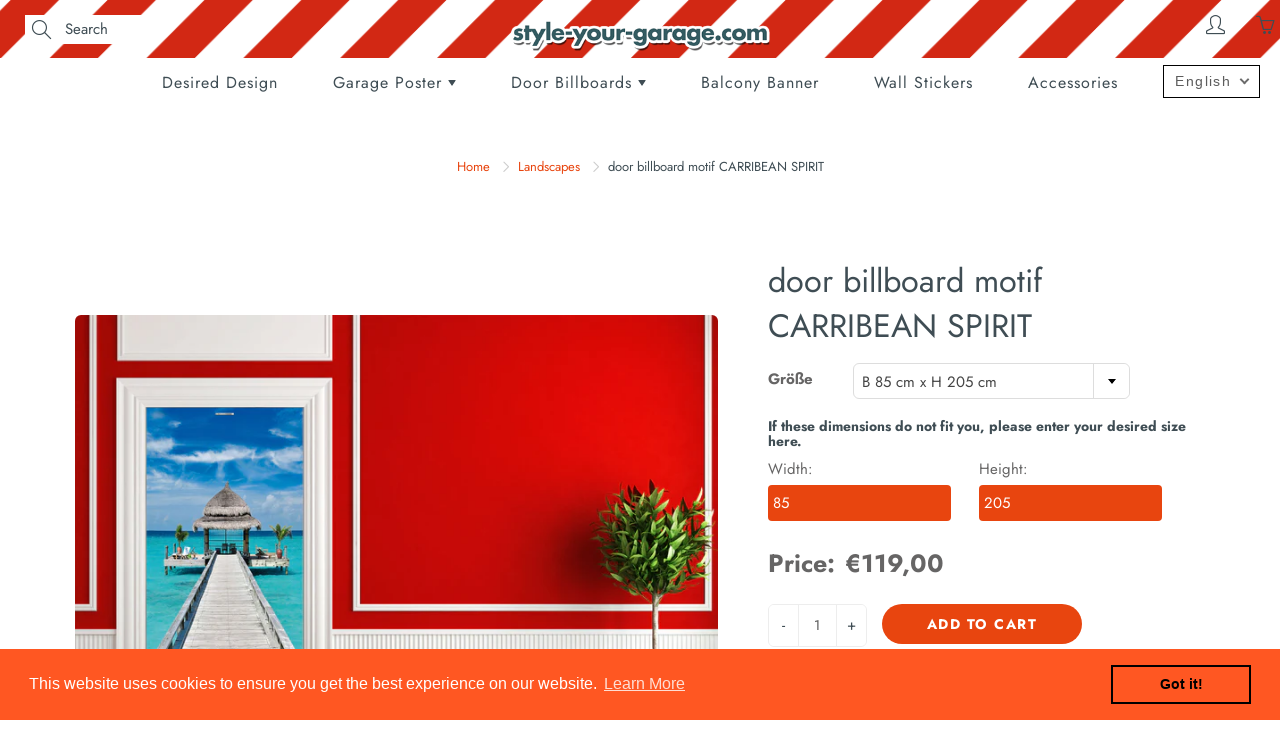

--- FILE ---
content_type: text/html; charset=utf-8
request_url: https://style-your-garage.com/collections/landscapes-edb/products/carribean-spirit
body_size: 40124
content:
<!doctype html>
  <!--[if IE 9]> <html class="ie9" lang="en"> <![endif]-->
  <!--[if (gt IE 9)|!(IE)]><!--> <html lang="en"> <!--<![endif]-->
    <head>
      
  <!-- Google Tag Manager -->
  <script>(function(w,d,s,l,i){w[l]=w[l]||[];w[l].push({'gtm.start':
  new Date().getTime(),event:'gtm.js'});var f=d.getElementsByTagName(s)[0],
  j=d.createElement(s),dl=l!='dataLayer'?'&l='+l:'';j.async=true;j.src=
  'https://www.googletagmanager.com/gtm.js?id='+i+dl;f.parentNode.insertBefore(j,f);
  })(window,document,'script','dataLayer','GTM-TKVRHQ7');</script>
  <!-- End Google Tag Manager -->
  <!-- Basic page needs ================================================== -->
  <meta charset="utf-8">
  <meta name="viewport" content="width=device-width, height=device-height, initial-scale=1.0, maximum-scale=1.0">
  <meta name="google-site-verification" content="Gu9aUCY-NWNVV2E4c0ROXBpHjNFQ5kZSr2eCjb5xRes" />
      <!-- Title and description ================================================== -->
      <title>
        door billboard motif CARRIBEAN SPIRIT &ndash; StyleYourGarage
      </title>
  
      
      <meta name="description" content="High quality and colour intensive, self-adhesive foil with motif to embellish door surfaces.">
      
  
      <!-- Helpers ================================================== -->
      <meta property="og:site_name" content="StyleYourGarage">
<meta property="og:url" content="https://style-your-garage.com/products/carribean-spirit">

  <meta property="og:type" content="product">
  <meta property="og:title" content="door billboard motif CARRIBEAN SPIRIT">
  
    
 <meta property="og:image" content="http://style-your-garage.com/cdn/shop/products/CarribeanSpirit_Anwendung_2_WEB_2500px_SYD_1200x1200.jpg?v=1635521974"><meta property="og:image" content="http://style-your-garage.com/cdn/shop/products/CarribeanSpirit_Anwendung_1_WEB_2500px_SYD_1200x1200.jpg?v=1635521973"><meta property="og:image" content="http://style-your-garage.com/cdn/shop/products/CarribeanSpirit_Anwendung_3_WEB_2500px_SYD_1200x1200.jpg?v=1635521973">
 <meta property="og:image:secure_url" content="https://style-your-garage.com/cdn/shop/products/CarribeanSpirit_Anwendung_2_WEB_2500px_SYD_1200x1200.jpg?v=1635521974"><meta property="og:image:secure_url" content="https://style-your-garage.com/cdn/shop/products/CarribeanSpirit_Anwendung_1_WEB_2500px_SYD_1200x1200.jpg?v=1635521973"><meta property="og:image:secure_url" content="https://style-your-garage.com/cdn/shop/products/CarribeanSpirit_Anwendung_3_WEB_2500px_SYD_1200x1200.jpg?v=1635521973">
  
    
 <meta property="og:image" content="http://style-your-garage.com/cdn/shop/products/CarribeanSpirit_Anwendung_2_WEB_2500px_SYD_1200x1200.jpg?v=1635521974"><meta property="og:image" content="http://style-your-garage.com/cdn/shop/products/CarribeanSpirit_Anwendung_1_WEB_2500px_SYD_1200x1200.jpg?v=1635521973"><meta property="og:image" content="http://style-your-garage.com/cdn/shop/products/CarribeanSpirit_Anwendung_3_WEB_2500px_SYD_1200x1200.jpg?v=1635521973">
 <meta property="og:image:secure_url" content="https://style-your-garage.com/cdn/shop/products/CarribeanSpirit_Anwendung_2_WEB_2500px_SYD_1200x1200.jpg?v=1635521974"><meta property="og:image:secure_url" content="https://style-your-garage.com/cdn/shop/products/CarribeanSpirit_Anwendung_1_WEB_2500px_SYD_1200x1200.jpg?v=1635521973"><meta property="og:image:secure_url" content="https://style-your-garage.com/cdn/shop/products/CarribeanSpirit_Anwendung_3_WEB_2500px_SYD_1200x1200.jpg?v=1635521973">
  
    
 <meta property="og:image" content="http://style-your-garage.com/cdn/shop/products/CarribeanSpirit_Anwendung_2_WEB_2500px_SYD_1200x1200.jpg?v=1635521974"><meta property="og:image" content="http://style-your-garage.com/cdn/shop/products/CarribeanSpirit_Anwendung_1_WEB_2500px_SYD_1200x1200.jpg?v=1635521973"><meta property="og:image" content="http://style-your-garage.com/cdn/shop/products/CarribeanSpirit_Anwendung_3_WEB_2500px_SYD_1200x1200.jpg?v=1635521973">
 <meta property="og:image:secure_url" content="https://style-your-garage.com/cdn/shop/products/CarribeanSpirit_Anwendung_2_WEB_2500px_SYD_1200x1200.jpg?v=1635521974"><meta property="og:image:secure_url" content="https://style-your-garage.com/cdn/shop/products/CarribeanSpirit_Anwendung_1_WEB_2500px_SYD_1200x1200.jpg?v=1635521973"><meta property="og:image:secure_url" content="https://style-your-garage.com/cdn/shop/products/CarribeanSpirit_Anwendung_3_WEB_2500px_SYD_1200x1200.jpg?v=1635521973">
  
  <meta property="og:price:amount" content="68,00">
  <meta property="og:price:currency" content="EUR">
  
  
  	<meta property="og:description" content="High quality and colour intensive, self-adhesive foil with motif to embellish door surfaces.">
  

  
  <meta name="twitter:card" content="summary">
  
    <meta name="twitter:title" content="door billboard motif CARRIBEAN SPIRIT">
    <meta name="twitter:description" content="High quality and colour intensive, self-adhesive foil with motif to embellish door surfaces.">
    <meta name="twitter:image" content="https://style-your-garage.com/cdn/shop/products/CarribeanSpirit_Anwendung_2_WEB_2500px_SYD_medium.jpg?v=1635521974">
    <meta name="twitter:image:width" content="240">
    <meta name="twitter:image:height" content="240">
    

      <link rel="canonical" href="https://style-your-garage.com/products/carribean-spirit">
      <meta name="theme-color" content="#e8450f">
      
      <link rel="shortcut icon" href="//style-your-garage.com/cdn/shop/files/Favicon_32x32.png?v=1621524413" type="image/png">
      <link rel="preload" href="//style-your-garage.com/cdn/shop/t/21/assets/apps.css?v=112426154896062296951666608359" as="style">
      <link rel="preload" href="//style-your-garage.com/cdn/shop/t/21/assets/styles.css?v=125437421875382151031666611039" as="style"><link rel="preload" href="//style-your-garage.com/cdn/shop/t/21/assets/jquery.js?v=109217921891177711421666608359" as="script">
      <link rel="preload" href="//style-your-garage.com/cdn/shop/t/21/assets/apps.js?v=90637898209649204931666608359" as="script">
      <link rel="preload" href="//style-your-garage.com/cdn/shop/t/21/assets/theme.js?v=64081614634782288641666608359" as="script">
      
<style>

  @font-face {
  font-family: Jost;
  font-weight: 700;
  font-style: normal;
  src: url("//style-your-garage.com/cdn/fonts/jost/jost_n7.921dc18c13fa0b0c94c5e2517ffe06139c3615a3.woff2") format("woff2"),
       url("//style-your-garage.com/cdn/fonts/jost/jost_n7.cbfc16c98c1e195f46c536e775e4e959c5f2f22b.woff") format("woff");
}

  @font-face {
  font-family: Jost;
  font-weight: 400;
  font-style: normal;
  src: url("//style-your-garage.com/cdn/fonts/jost/jost_n4.d47a1b6347ce4a4c9f437608011273009d91f2b7.woff2") format("woff2"),
       url("//style-your-garage.com/cdn/fonts/jost/jost_n4.791c46290e672b3f85c3d1c651ef2efa3819eadd.woff") format("woff");
}

  @font-face {
  font-family: Jost;
  font-weight: 700;
  font-style: normal;
  src: url("//style-your-garage.com/cdn/fonts/jost/jost_n7.921dc18c13fa0b0c94c5e2517ffe06139c3615a3.woff2") format("woff2"),
       url("//style-your-garage.com/cdn/fonts/jost/jost_n7.cbfc16c98c1e195f46c536e775e4e959c5f2f22b.woff") format("woff");
}

  @font-face {
  font-family: Jost;
  font-weight: 400;
  font-style: italic;
  src: url("//style-your-garage.com/cdn/fonts/jost/jost_i4.b690098389649750ada222b9763d55796c5283a5.woff2") format("woff2"),
       url("//style-your-garage.com/cdn/fonts/jost/jost_i4.fd766415a47e50b9e391ae7ec04e2ae25e7e28b0.woff") format("woff");
}

  @font-face {
  font-family: Jost;
  font-weight: 900;
  font-style: normal;
  src: url("//style-your-garage.com/cdn/fonts/jost/jost_n9.cd269fa9adcae864ab1df15826ceb2fd310a3d4a.woff2") format("woff2"),
       url("//style-your-garage.com/cdn/fonts/jost/jost_n9.fd15e8012129a3f22bd292bf1f8b87a15f894bd5.woff") format("woff");
}


  
  
  
  :root {
    --color-primary: rgb(232, 69, 15);
    --color-primary-rgb: 232, 69, 15;
    --color-primary-lighten-10: rgb(242, 102, 56);
    --color-primary-lighten-15: rgb(244, 121, 80);
    --color-primary-lighten-20: rgb(245, 139, 104);
    --color-primary-lighten-30: rgb(248, 176, 152);
    --color-primary-darken-10: rgb(184, 55, 12);
    --color-primary-darken-15: rgb(160, 48, 10);
    --color-primary-darken-20: rgb(136, 41, 9);
    --color-primary-darken-20-rgb: 136, 41, 9;
    --color-primary-darken-50: rgb(0, 0, 0);
    --color-primary-darken-50-rgb: 0, 0, 0;
    --color-primary-darken-70: rgb(0, 0, 0);
    --color-primary-darken-70-rgb: 0, 0, 0;
    --color-primary-darken-80: rgb(0, 0, 0);
    --color-header: rgb(63, 77, 84);
    --color-header-darken-15: rgb(30, 37, 40);
    --color-heading: rgb(63, 77, 84);
    --color-body: rgb(63, 77, 84);
    --color-alternative-headings: rgb(69, 69, 69);
    --color-alternative: rgb(102, 101, 101);
    --color-alternative-darken-15: rgb(64, 63, 63);
    --color-alternative-darken-25: rgb(38, 38, 38);
    --color-btn: rgb(255, 255, 255);
    --color-btn-darken-15: rgb(217, 217, 217);
    --color-footer: rgb(255, 255, 255);
    --color-footer-heading: rgb(255, 255, 255);
    --color-footer-link: rgb(232, 69, 15);
    --color-footer-link-darken-15: rgb(160, 48, 10);
    --color-price: rgb(189, 189, 189);
    --color-bg-nav: rgb(255, 255, 255);
    --color-bg-nav-darken-10: rgb(230, 230, 230);
    --color-bg-nav-darken-15: rgb(217, 217, 217);
    --color-bg-body: rgb(255, 255, 255);
    --color-bg-alternative: rgb(242, 242, 242);
    --color-bg-sale-label: rgb(138, 14, 8);
    --color-shadow-sale-label: rgba(66, 7, 4, 0.25);
    --color-bg-footer: rgb(20, 31, 33);
    --color-bg-footer-darken-10: rgb(1, 1, 1);

    --font-family: Jost, sans-serif;
    --font-family-header: Jost, sans-serif;
    --font-size: 15px;
    --font-size-header: 24px;
    --font-size-logo: 24px;
    --font-size-title-bar: 50px;
    --font-size-nav-header: 16px;
    --font-size-rte: 19px;
    --font-size-rte-header: 30px;
    --font-weight: 400;
    --font-weight-bolder: 700;
    --font-weight-header: 700;
    --font-weight-title-bar: bold;
    --font-weight-nav: 400;
    --font-weight-section-title: bold;
    --font-style: normal;
    --font-style-header: normal;

    --text-transform-title-bar: uppercase;
    --text-transform-nav: none;
    --text-transform-section-title: uppercase;

    --opacity-overlay-page-header: 0.6;

    --height-product-image: 300px;

    --url-svg-check: url(//style-your-garage.com/cdn/shop/t/21/assets/icon-check.svg?v=44035190528443430271666608359);

    --payment-terms-background-color: #ffffff;
    --payment-terms-text-color: #3f4d54;
  }
</style>
<link href="//style-your-garage.com/cdn/shop/t/21/assets/apps.css?v=112426154896062296951666608359" rel="stylesheet" type="text/css" media="all" />
      <link href="//style-your-garage.com/cdn/shop/t/21/assets/styles.css?v=125437421875382151031666611039" rel="stylesheet" type="text/css" media="all" />
  
      <!-- Header hook for plugins ================================================== -->
      <script>window.performance && window.performance.mark && window.performance.mark('shopify.content_for_header.start');</script><meta name="google-site-verification" content="Gu9aUCY-NWNVV2E4c0ROXBpHjNFQ5kZSr2eCjb5xRes">
<meta id="shopify-digital-wallet" name="shopify-digital-wallet" content="/57011241152/digital_wallets/dialog">
<meta name="shopify-checkout-api-token" content="1925c466967c1c9909a30db8e96aac23">
<meta id="in-context-paypal-metadata" data-shop-id="57011241152" data-venmo-supported="false" data-environment="production" data-locale="en_US" data-paypal-v4="true" data-currency="EUR">
<link rel="alternate" hreflang="x-default" href="https://style-your-garage.com/products/carribean-spirit">
<link rel="alternate" hreflang="en" href="https://style-your-garage.com/products/carribean-spirit">
<link rel="alternate" hreflang="de" href="https://style-your-garage.com/de/products/carribean-spirit">
<link rel="alternate" type="application/json+oembed" href="https://style-your-garage.com/products/carribean-spirit.oembed">
<script async="async" src="/checkouts/internal/preloads.js?locale=en-DE"></script>
<script id="shopify-features" type="application/json">{"accessToken":"1925c466967c1c9909a30db8e96aac23","betas":["rich-media-storefront-analytics"],"domain":"style-your-garage.com","predictiveSearch":true,"shopId":57011241152,"locale":"en"}</script>
<script>var Shopify = Shopify || {};
Shopify.shop = "styleyourgarage.myshopify.com";
Shopify.locale = "en";
Shopify.currency = {"active":"EUR","rate":"1.0"};
Shopify.country = "DE";
Shopify.theme = {"name":"Fix calculation (based on backup_live_30052022)","id":133506138380,"schema_name":"Galleria","schema_version":"2.4.5","theme_store_id":851,"role":"main"};
Shopify.theme.handle = "null";
Shopify.theme.style = {"id":null,"handle":null};
Shopify.cdnHost = "style-your-garage.com/cdn";
Shopify.routes = Shopify.routes || {};
Shopify.routes.root = "/";</script>
<script type="module">!function(o){(o.Shopify=o.Shopify||{}).modules=!0}(window);</script>
<script>!function(o){function n(){var o=[];function n(){o.push(Array.prototype.slice.apply(arguments))}return n.q=o,n}var t=o.Shopify=o.Shopify||{};t.loadFeatures=n(),t.autoloadFeatures=n()}(window);</script>
<script id="shop-js-analytics" type="application/json">{"pageType":"product"}</script>
<script defer="defer" async type="module" src="//style-your-garage.com/cdn/shopifycloud/shop-js/modules/v2/client.init-shop-cart-sync_BN7fPSNr.en.esm.js"></script>
<script defer="defer" async type="module" src="//style-your-garage.com/cdn/shopifycloud/shop-js/modules/v2/chunk.common_Cbph3Kss.esm.js"></script>
<script defer="defer" async type="module" src="//style-your-garage.com/cdn/shopifycloud/shop-js/modules/v2/chunk.modal_DKumMAJ1.esm.js"></script>
<script type="module">
  await import("//style-your-garage.com/cdn/shopifycloud/shop-js/modules/v2/client.init-shop-cart-sync_BN7fPSNr.en.esm.js");
await import("//style-your-garage.com/cdn/shopifycloud/shop-js/modules/v2/chunk.common_Cbph3Kss.esm.js");
await import("//style-your-garage.com/cdn/shopifycloud/shop-js/modules/v2/chunk.modal_DKumMAJ1.esm.js");

  window.Shopify.SignInWithShop?.initShopCartSync?.({"fedCMEnabled":true,"windoidEnabled":true});

</script>
<script>(function() {
  var isLoaded = false;
  function asyncLoad() {
    if (isLoaded) return;
    isLoaded = true;
    var urls = ["https:\/\/cdn.shopify.com\/s\/files\/1\/0570\/1124\/1152\/t\/21\/assets\/booster_eu_cookie_57011241152.js?v=1666608359\u0026shop=styleyourgarage.myshopify.com"];
    for (var i = 0; i < urls.length; i++) {
      var s = document.createElement('script');
      s.type = 'text/javascript';
      s.async = true;
      s.src = urls[i];
      var x = document.getElementsByTagName('script')[0];
      x.parentNode.insertBefore(s, x);
    }
  };
  if(window.attachEvent) {
    window.attachEvent('onload', asyncLoad);
  } else {
    window.addEventListener('load', asyncLoad, false);
  }
})();</script>
<script id="__st">var __st={"a":57011241152,"offset":3600,"reqid":"6da48b20-2f48-496e-8488-aa8495341268-1769828496","pageurl":"style-your-garage.com\/collections\/landscapes-edb\/products\/carribean-spirit","u":"c39dee2cdbf1","p":"product","rtyp":"product","rid":6903249502400};</script>
<script>window.ShopifyPaypalV4VisibilityTracking = true;</script>
<script id="captcha-bootstrap">!function(){'use strict';const t='contact',e='account',n='new_comment',o=[[t,t],['blogs',n],['comments',n],[t,'customer']],c=[[e,'customer_login'],[e,'guest_login'],[e,'recover_customer_password'],[e,'create_customer']],r=t=>t.map((([t,e])=>`form[action*='/${t}']:not([data-nocaptcha='true']) input[name='form_type'][value='${e}']`)).join(','),a=t=>()=>t?[...document.querySelectorAll(t)].map((t=>t.form)):[];function s(){const t=[...o],e=r(t);return a(e)}const i='password',u='form_key',d=['recaptcha-v3-token','g-recaptcha-response','h-captcha-response',i],f=()=>{try{return window.sessionStorage}catch{return}},m='__shopify_v',_=t=>t.elements[u];function p(t,e,n=!1){try{const o=window.sessionStorage,c=JSON.parse(o.getItem(e)),{data:r}=function(t){const{data:e,action:n}=t;return t[m]||n?{data:e,action:n}:{data:t,action:n}}(c);for(const[e,n]of Object.entries(r))t.elements[e]&&(t.elements[e].value=n);n&&o.removeItem(e)}catch(o){console.error('form repopulation failed',{error:o})}}const l='form_type',E='cptcha';function T(t){t.dataset[E]=!0}const w=window,h=w.document,L='Shopify',v='ce_forms',y='captcha';let A=!1;((t,e)=>{const n=(g='f06e6c50-85a8-45c8-87d0-21a2b65856fe',I='https://cdn.shopify.com/shopifycloud/storefront-forms-hcaptcha/ce_storefront_forms_captcha_hcaptcha.v1.5.2.iife.js',D={infoText:'Protected by hCaptcha',privacyText:'Privacy',termsText:'Terms'},(t,e,n)=>{const o=w[L][v],c=o.bindForm;if(c)return c(t,g,e,D).then(n);var r;o.q.push([[t,g,e,D],n]),r=I,A||(h.body.append(Object.assign(h.createElement('script'),{id:'captcha-provider',async:!0,src:r})),A=!0)});var g,I,D;w[L]=w[L]||{},w[L][v]=w[L][v]||{},w[L][v].q=[],w[L][y]=w[L][y]||{},w[L][y].protect=function(t,e){n(t,void 0,e),T(t)},Object.freeze(w[L][y]),function(t,e,n,w,h,L){const[v,y,A,g]=function(t,e,n){const i=e?o:[],u=t?c:[],d=[...i,...u],f=r(d),m=r(i),_=r(d.filter((([t,e])=>n.includes(e))));return[a(f),a(m),a(_),s()]}(w,h,L),I=t=>{const e=t.target;return e instanceof HTMLFormElement?e:e&&e.form},D=t=>v().includes(t);t.addEventListener('submit',(t=>{const e=I(t);if(!e)return;const n=D(e)&&!e.dataset.hcaptchaBound&&!e.dataset.recaptchaBound,o=_(e),c=g().includes(e)&&(!o||!o.value);(n||c)&&t.preventDefault(),c&&!n&&(function(t){try{if(!f())return;!function(t){const e=f();if(!e)return;const n=_(t);if(!n)return;const o=n.value;o&&e.removeItem(o)}(t);const e=Array.from(Array(32),(()=>Math.random().toString(36)[2])).join('');!function(t,e){_(t)||t.append(Object.assign(document.createElement('input'),{type:'hidden',name:u})),t.elements[u].value=e}(t,e),function(t,e){const n=f();if(!n)return;const o=[...t.querySelectorAll(`input[type='${i}']`)].map((({name:t})=>t)),c=[...d,...o],r={};for(const[a,s]of new FormData(t).entries())c.includes(a)||(r[a]=s);n.setItem(e,JSON.stringify({[m]:1,action:t.action,data:r}))}(t,e)}catch(e){console.error('failed to persist form',e)}}(e),e.submit())}));const S=(t,e)=>{t&&!t.dataset[E]&&(n(t,e.some((e=>e===t))),T(t))};for(const o of['focusin','change'])t.addEventListener(o,(t=>{const e=I(t);D(e)&&S(e,y())}));const B=e.get('form_key'),M=e.get(l),P=B&&M;t.addEventListener('DOMContentLoaded',(()=>{const t=y();if(P)for(const e of t)e.elements[l].value===M&&p(e,B);[...new Set([...A(),...v().filter((t=>'true'===t.dataset.shopifyCaptcha))])].forEach((e=>S(e,t)))}))}(h,new URLSearchParams(w.location.search),n,t,e,['guest_login'])})(!0,!0)}();</script>
<script integrity="sha256-4kQ18oKyAcykRKYeNunJcIwy7WH5gtpwJnB7kiuLZ1E=" data-source-attribution="shopify.loadfeatures" defer="defer" src="//style-your-garage.com/cdn/shopifycloud/storefront/assets/storefront/load_feature-a0a9edcb.js" crossorigin="anonymous"></script>
<script data-source-attribution="shopify.dynamic_checkout.dynamic.init">var Shopify=Shopify||{};Shopify.PaymentButton=Shopify.PaymentButton||{isStorefrontPortableWallets:!0,init:function(){window.Shopify.PaymentButton.init=function(){};var t=document.createElement("script");t.src="https://style-your-garage.com/cdn/shopifycloud/portable-wallets/latest/portable-wallets.en.js",t.type="module",document.head.appendChild(t)}};
</script>
<script data-source-attribution="shopify.dynamic_checkout.buyer_consent">
  function portableWalletsHideBuyerConsent(e){var t=document.getElementById("shopify-buyer-consent"),n=document.getElementById("shopify-subscription-policy-button");t&&n&&(t.classList.add("hidden"),t.setAttribute("aria-hidden","true"),n.removeEventListener("click",e))}function portableWalletsShowBuyerConsent(e){var t=document.getElementById("shopify-buyer-consent"),n=document.getElementById("shopify-subscription-policy-button");t&&n&&(t.classList.remove("hidden"),t.removeAttribute("aria-hidden"),n.addEventListener("click",e))}window.Shopify?.PaymentButton&&(window.Shopify.PaymentButton.hideBuyerConsent=portableWalletsHideBuyerConsent,window.Shopify.PaymentButton.showBuyerConsent=portableWalletsShowBuyerConsent);
</script>
<script data-source-attribution="shopify.dynamic_checkout.cart.bootstrap">document.addEventListener("DOMContentLoaded",(function(){function t(){return document.querySelector("shopify-accelerated-checkout-cart, shopify-accelerated-checkout")}if(t())Shopify.PaymentButton.init();else{new MutationObserver((function(e,n){t()&&(Shopify.PaymentButton.init(),n.disconnect())})).observe(document.body,{childList:!0,subtree:!0})}}));
</script>
<link id="shopify-accelerated-checkout-styles" rel="stylesheet" media="screen" href="https://style-your-garage.com/cdn/shopifycloud/portable-wallets/latest/accelerated-checkout-backwards-compat.css" crossorigin="anonymous">
<style id="shopify-accelerated-checkout-cart">
        #shopify-buyer-consent {
  margin-top: 1em;
  display: inline-block;
  width: 100%;
}

#shopify-buyer-consent.hidden {
  display: none;
}

#shopify-subscription-policy-button {
  background: none;
  border: none;
  padding: 0;
  text-decoration: underline;
  font-size: inherit;
  cursor: pointer;
}

#shopify-subscription-policy-button::before {
  box-shadow: none;
}

      </style>

<script>window.performance && window.performance.mark && window.performance.mark('shopify.content_for_header.end');</script>
  
      <!--[if lt IE 9]>
      <script src="//html5shiv.googlecode.com/svn/trunk/html5.js" type="text/javascript"></script>
    <![endif]-->
  
       <!--[if (lte IE 9) ]><script src="//style-your-garage.com/cdn/shop/t/21/assets/match-media.min.js?v=22265819453975888031666608359" type="text/javascript"></script><![endif]-->
  
      
  
  
  
      <!-- Theme Global App JS ================================================== -->
      <script>
        window.themeInfo = {name: "Galleria"}
  
        function initScroll(sectionId) {
  
          document.addEventListener('shopify:section:select', fireOnSectionSelect);
          document.addEventListener('shopify:section:reorder', fireOnSectionSelect);
  
          window.addEventListener("load", fireOnLoad);
  
  
          function fireOnSectionSelect(e) {
            if(e.detail.sectionId === sectionId) {
              setScoll(e.detail.sectionId);
            }
          }
  
          function fireOnLoad() {
            setScoll(sectionId);
          }
  
  
          function setScoll(sectionId) {
  
            var current = document.getElementById("shopify-section-" + sectionId),
                scroller = document.getElementById("scroll-indicator-" + sectionId);
  
  
            if(current.previousElementSibling === null) {
              scroller.style.display = "block";
              scroller.onclick = function(e) {
                e.preventDefault();
                current.nextElementSibling.scrollIntoView({ behavior: 'smooth', block: 'start' });
              };
            }
          }
        }
  
        window.theme = window.theme || {};
        window.theme.moneyFormat = "€{{amount_with_comma_separator}}";
        window.theme.i18n = {
          newsletterFormConfirmation: "Thanks for subscribing to our newsletter!",
          addOrderNotes: "Add order notes",
          cartNote: "Add a note to your order",
          cartTitle: "My shopping cart",
          cartSubtotal: "Subtotal",
          cartContinueBrowsing: "Continue Shopping",
          cartCheckout: "Checkout",
          productIsAvalable: "In stock! Usually ships within 24 hours.",
          addressError: "Translation missing: en.general.map.address_error",
          addressNoResults: "Translation missing: en.general.map.address_no_results",
          addressQueryLimit: "Translation missing: en.general.map.address_query_limit_html",
          authError: "Translation missing: en.general.map.auth_error_html",
          productIsSoldOut: "Sorry!  This product is currently out of stock.",
          productAddToCart: "Add to cart",
          productSoldOut: "Sold out",
          productUnavailable: "Unavailable",
          passwordPageClose: "Translation missing: en.general.password_page.close"
        };
        window.theme.routes = {
          root: "\/",
          account: "\/account",
          accountLogin: "\/account\/login",
          accountLogout: "\/account\/logout",
          accountRegister: "\/account\/register",
          accountAddresses: "\/account\/addresses",
          collections: "\/collections",
          allProductsCollection: "\/collections\/all",
          search: "\/search",
          cart: "\/cart",
          cartAdd: "\/cart\/add",
          cartChange: "\/cart\/change",
          cartClear: "\/cart\/clear",
          productRecommendations: "\/recommendations\/products"
        }
      </script>
        <noscript>
          <style>
            .product-thumb-img-wrap img:nth-child(2),
            .swiper-slide img:nth-child(2),
            .blog_image_overlay img:nth-child(2),
            .blog-post img:nth-child(2){
              display:none !important;
            }
          </style>
        </noscript>
  
    

    <script>
  
    if (!Array.prototype.find) {
      Object.defineProperty(Array.prototype, 'find', {
        value: function (predicate) {
          if (this == null) {
            throw TypeError('"this" is null or not defined');
          }
  
          var o = Object(this);
  
          var len = o.length >>> 0;
  
          if (typeof predicate !== 'function') {
            throw TypeError('predicate must be a function');
          }
  
          var thisArg = arguments[1];
  
          var k = 0;
  
          while (k < len) {
            var kValue = o[k];
            if (predicate.call(thisArg, kValue, k, o)) {
              return kValue;
            }
            k++;
          }
  
          return undefined;
        },
        configurable: true,
        writable: true
      });
    }
  
    if (typeof window.TranslationLab === 'undefined') {
      window.TranslationLab = {};
    }
  
    if (typeof TranslationLab.Helpers === 'undefined') {
      TranslationLab.Helpers = {};
    }
  
    TranslationLab.Helpers.getSavedLocale = function (langList) {
      var savedLocale = localStorage.getItem('translation-lab-lang');
      var sl = savedLocale ? langList.find(x => x.iso_code.toLowerCase() === savedLocale.toLowerCase()) : null;
      return sl ? sl.iso_code : null;
    }
  
    TranslationLab.Helpers.getBrowserLocale = function (langList) {
      var browserLocale = navigator.language;
      if (!browserLocale)
        return null;
  
      var localeParts = browserLocale.split('-');
      var bl = localeParts[0] ? langList.find(x => x.iso_code.toLowerCase().startsWith(localeParts[0])) : null;
      return bl ? bl.iso_code : null;
    }
  
    TranslationLab.Helpers.getRedirectLocale = function (languageList) {
      var savedLocale = TranslationLab.Helpers.getSavedLocale(languageList);
      var browserLocale = TranslationLab.Helpers.getBrowserLocale(languageList);
      var preferredLocale = null;
  
      if (savedLocale) {
        return savedLocale;
      }
  
      if (preferredLocale) {
        return preferredLocale;
      }
  
      if (browserLocale) {
        return browserLocale;
      }
  
      return null;
    }
  
    TranslationLab.Helpers.getRedirectLanguage = function (languageList) {
      var redirectLocale = TranslationLab.Helpers.getRedirectLocale(languageList)
      if (!redirectLocale)
        return null;
  
      return languageList.find(function (x) { return x.iso_code.toLowerCase() === redirectLocale.toLowerCase(); });
    }
  
    TranslationLab.Helpers.buildRedirectUrl = function (redirectLanguage, currentLocale, shopDomain, useInternationalDomains) {
      if (!redirectLanguage)
        return null;
  
      if (!currentLocale)
        return null;
  
      if (!shopDomain)
        return null;
  
      var redirectLocaleLower = redirectLanguage.iso_code.toLowerCase();
      var currentLocaleLower = currentLocale.toLowerCase();
  
      if (currentLocaleLower === redirectLocaleLower)
        return null;
  
      var pathnameWithLocale = window.location.pathname;
      var queryString = window.location.search || '';
  
      var currentLocaleRegEx = new RegExp('^\/' + currentLocaleLower, "ig");
      var pathname = pathnameWithLocale.replace(currentLocaleRegEx, '');
  
      if (useInternationalDomains)
        return 'https://' + redirectLanguage.domain + pathname + queryString;
  
      if (redirectLanguage.root_url === '/')
        return 'https://' + shopDomain + pathname + queryString;
  
      return 'https://' + shopDomain + redirectLanguage.root_url + pathname + queryString;
    }
  
    if (typeof TranslationLab.BrowserLanguageDetection === 'undefined') {
      TranslationLab.BrowserLanguageDetection = {};
    }
  
    TranslationLab.BrowserLanguageDetection.configure = function (currentLocale, shopDomain, useInternationalDomains, languageList) {
  
      if (window.Shopify && window.Shopify.designMode)
        return;
  
      var botPatterns = "(bot|Googlebot\/|Googlebot-Mobile|Googlebot-Image|Googlebot-News|Googlebot-Video|AdsBot-Google([^-]|$)|AdsBot-Google-Mobile|Feedfetcher-Google|Mediapartners-Google|APIs-Google|Page|Speed|Insights|Lighthouse|bingbot|Slurp|exabot|ia_archiver|YandexBot|YandexImages|YandexAccessibilityBot|YandexMobileBot|YandexMetrika|YandexTurbo|YandexImageResizer|YandexVideo|YandexAdNet|YandexBlogs|YandexCalendar|YandexDirect|YandexFavicons|YaDirectFetcher|YandexForDomain|YandexMarket|YandexMedia|YandexMobileScreenShotBot|YandexNews|YandexOntoDB|YandexPagechecker|YandexPartner|YandexRCA|YandexSearchShop|YandexSitelinks|YandexSpravBot|YandexTracker|YandexVertis|YandexVerticals|YandexWebmaster|YandexScreenshotBot|Baiduspider|facebookexternalhit|Sogou|DuckDuckBot|BUbiNG|crawler4j|S[eE][mM]rushBot|Google-Adwords-Instant|BingPreview\/|Bark[rR]owler|DuckDuckGo-Favicons-Bot|AppEngine-Google|Google Web Preview|acapbot|Baidu-YunGuanCe|Feedly|Feedspot|google-xrawler|Google-Structured-Data-Testing-Tool|Google-PhysicalWeb|Google Favicon|Google-Site-Verification|Gwene|SentiBot|FreshRSS)";
      var userAgentRegex = new RegExp(botPatterns, 'i');
      if (userAgentRegex.test(navigator.userAgent))
        return;
  
      var redirectLanguage = TranslationLab.Helpers.getRedirectLanguage(languageList);
  
      var redirectUrl = TranslationLab.Helpers.buildRedirectUrl(redirectLanguage, currentLocale, shopDomain, useInternationalDomains);
  
      if (redirectUrl) {
        window.location.assign(redirectUrl);
      }
    }
  
  </script>
  
  <script>
    (function () {
  
      var useInternationalDomains = false;
  
      var isDesignMode = window.Shopify && window.Shopify.designMode;
  
      var shopDomain = isDesignMode ? 'styleyourgarage.myshopify.com' : 'style-your-garage.com';
  
      var currentLocale = 'en';
  
      var languageListJson = '[{\
  "name": "English",\
  "endonym_name": "English",\
  "iso_code": "en",\
  "primary": true,\
  "flag": "//style-your-garage.com/cdn/shop/t/21/assets/en.png?v=2064",\
  "domain": null,\
  "root_url": "\/"\
  },{\
  "name": "German",\
  "endonym_name": "Deutsch",\
  "iso_code": "de",\
  "primary": false,\
  "flag": "//style-your-garage.com/cdn/shop/t/21/assets/de.png?v=2064",\
  "domain": null,\
  "root_url": "\/de"\
  }]';
      var languageList = JSON.parse(languageListJson);
  
      TranslationLab.BrowserLanguageDetection.configure(currentLocale, shopDomain, useInternationalDomains, languageList);
  
    })();
  </script>
      
  
      
      
      
     
      
    <!--CPC-->
  <script src='https://ajax.googleapis.com/ajax/libs/jquery/3.5.1/jquery.min.js'></script>
  <!--CPC-->
  <script src='https://calcapi.printgrid.io/shopify/calculator.js'></script>
<!-- BEGIN app block: shopify://apps/upload-lift/blocks/app-embed/3c98bdcb-7587-4ade-bfe4-7d8af00d05ca -->
<script src="https://assets.cloudlift.app/api/assets/upload.js?shop=styleyourgarage.myshopify.com" defer="defer"></script>

<!-- END app block --><!-- BEGIN app block: shopify://apps/t-lab-ai-language-translate/blocks/custom_translations/b5b83690-efd4-434d-8c6a-a5cef4019faf --><!-- BEGIN app snippet: custom_translation_scripts --><script>
(()=>{var o=/\([0-9]+?\)$/,M=/\r?\n|\r|\t|\xa0|\u200B|\u200E|&nbsp;| /g,v=/<\/?[a-z][\s\S]*>/i,t=/^(https?:\/\/|\/\/)[^\s/$.?#].[^\s]*$/i,k=/\{\{\s*([a-zA-Z_]\w*)\s*\}\}/g,p=/\{\{\s*([a-zA-Z_]\w*)\s*\}\}/,r=/^(https:)?\/\/cdn\.shopify\.com\/(.+)\.(png|jpe?g|gif|webp|svgz?|bmp|tiff?|ico|avif)/i,e=/^(https:)?\/\/cdn\.shopify\.com/i,a=/\b(?:https?|ftp)?:?\/\/?[^\s\/]+\/[^\s]+\.(?:png|jpe?g|gif|webp|svgz?|bmp|tiff?|ico|avif)\b/i,I=/url\(['"]?(.*?)['"]?\)/,m="__label:",i=document.createElement("textarea"),u={t:["src","data-src","data-source","data-href","data-zoom","data-master","data-bg","base-src"],i:["srcset","data-srcset"],o:["href","data-href"],u:["href","data-href","data-src","data-zoom"]},g=new Set(["img","picture","button","p","a","input"]),h=16.67,s=function(n){return n.nodeType===Node.ELEMENT_NODE},c=function(n){return n.nodeType===Node.TEXT_NODE};function w(n){return r.test(n.trim())||a.test(n.trim())}function b(n){return(n=>(n=n.trim(),t.test(n)))(n)||e.test(n.trim())}var l=function(n){return!n||0===n.trim().length};function j(n){return i.innerHTML=n,i.value}function T(n){return A(j(n))}function A(n){return n.trim().replace(o,"").replace(M,"").trim()}var _=1e3;function D(n){n=n.trim().replace(M,"").replace(/&amp;/g,"&").replace(/&gt;/g,">").replace(/&lt;/g,"<").trim();return n.length>_?N(n):n}function E(n){return n.trim().toLowerCase().replace(/^https:/i,"")}function N(n){for(var t=5381,r=0;r<n.length;r++)t=(t<<5)+t^n.charCodeAt(r);return(t>>>0).toString(36)}function f(n){for(var t=document.createElement("template"),r=(t.innerHTML=n,["SCRIPT","IFRAME","OBJECT","EMBED","LINK","META"]),e=/^(on\w+|srcdoc|style)$/i,a=document.createTreeWalker(t.content,NodeFilter.SHOW_ELEMENT),i=a.nextNode();i;i=a.nextNode()){var o=i;if(r.includes(o.nodeName))o.remove();else for(var u=o.attributes.length-1;0<=u;--u)e.test(o.attributes[u].name)&&o.removeAttribute(o.attributes[u].name)}return t.innerHTML}function d(n,t,r){void 0===r&&(r=20);for(var e=n,a=0;e&&e.parentElement&&a<r;){for(var i=e.parentElement,o=0,u=t;o<u.length;o++)for(var s=u[o],c=0,l=s.l;c<l.length;c++){var f=l[c];switch(f.type){case"class":for(var d=0,v=i.classList;d<v.length;d++){var p=v[d];if(f.value.test(p))return s.label}break;case"id":if(i.id&&f.value.test(i.id))return s.label;break;case"attribute":if(i.hasAttribute(f.name)){if(!f.value)return s.label;var m=i.getAttribute(f.name);if(m&&f.value.test(m))return s.label}}}e=i,a++}return"unknown"}function y(n,t){var r,e,a;"function"==typeof window.fetch&&"AbortController"in window?(r=new AbortController,e=setTimeout(function(){return r.abort()},3e3),fetch(n,{credentials:"same-origin",signal:r.signal}).then(function(n){return clearTimeout(e),n.ok?n.json():Promise.reject(n)}).then(t).catch(console.error)):((a=new XMLHttpRequest).onreadystatechange=function(){4===a.readyState&&200===a.status&&t(JSON.parse(a.responseText))},a.open("GET",n,!0),a.timeout=3e3,a.send())}function O(){var l=/([^\s]+)\.(png|jpe?g|gif|webp|svgz?|bmp|tiff?|ico|avif)$/i,f=/_(\{width\}x*|\{width\}x\{height\}|\d{3,4}x\d{3,4}|\d{3,4}x|x\d{3,4}|pinco|icon|thumb|small|compact|medium|large|grande|original|master)(_crop_\w+)*(@[2-3]x)*(.progressive)*$/i,d=/^(https?|ftp|file):\/\//i;function r(n){var t,r="".concat(n.path).concat(n.v).concat(null!=(r=n.size)?r:"",".").concat(n.p);return n.m&&(r="".concat(n.path).concat(n.m,"/").concat(n.v).concat(null!=(t=n.size)?t:"",".").concat(n.p)),n.host&&(r="".concat(null!=(t=n.protocol)?t:"","//").concat(n.host).concat(r)),n.g&&(r+=n.g),r}return{h:function(n){var t=!0,r=(d.test(n)||n.startsWith("//")||(t=!1,n="https://example.com"+n),t);n.startsWith("//")&&(r=!1,n="https:"+n);try{new URL(n)}catch(n){return null}var e,a,i,o,u,s,n=new URL(n),c=n.pathname.split("/").filter(function(n){return n});return c.length<1||(a=c.pop(),e=null!=(e=c.pop())?e:null,null===(a=a.match(l)))?null:(s=a[1],a=a[2],i=s.match(f),o=s,(u=null)!==i&&(o=s.substring(0,i.index),u=i[0]),s=0<c.length?"/"+c.join("/")+"/":"/",{protocol:r?n.protocol:null,host:t?n.host:null,path:s,g:n.search,m:e,v:o,size:u,p:a,version:n.searchParams.get("v"),width:n.searchParams.get("width")})},T:r,S:function(n){return(n.m?"/".concat(n.m,"/"):"/").concat(n.v,".").concat(n.p)},M:function(n){return(n.m?"/".concat(n.m,"/"):"/").concat(n.v,".").concat(n.p,"?v=").concat(n.version||"0")},k:function(n,t){return r({protocol:t.protocol,host:t.host,path:t.path,g:t.g,m:t.m,v:t.v,size:n.size,p:t.p,version:t.version,width:t.width})}}}var x,S,C={},H={};function q(p,n){var m=new Map,g=new Map,i=new Map,r=new Map,e=new Map,a=new Map,o=new Map,u=function(n){return n.toLowerCase().replace(/[\s\W_]+/g,"")},s=new Set(n.A.map(u)),c=0,l=!1,f=!1,d=O();function v(n,t,r){s.has(u(n))||n&&t&&(r.set(n,t),l=!0)}function t(n,t){if(n&&n.trim()&&0!==m.size){var r=A(n),e=H[r];if(e&&(p.log("dictionary",'Overlapping text: "'.concat(n,'" related to html: "').concat(e,'"')),t)&&(n=>{if(n)for(var t=h(n.outerHTML),r=t._,e=(t.I||(r=0),n.parentElement),a=0;e&&a<5;){var i=h(e.outerHTML),o=i.I,i=i._;if(o){if(p.log("dictionary","Ancestor depth ".concat(a,": overlap score=").concat(i.toFixed(3),", base=").concat(r.toFixed(3))),r<i)return 1;if(i<r&&0<r)return}e=e.parentElement,a++}})(t))p.log("dictionary",'Skipping text translation for "'.concat(n,'" because an ancestor HTML translation exists'));else{e=m.get(r);if(e)return e;var a=n;if(a&&a.trim()&&0!==g.size){for(var i,o,u,s=g.entries(),c=s.next();!c.done;){var l=c.value[0],f=c.value[1],d=a.trim().match(l);if(d&&1<d.length){i=l,o=f,u=d;break}c=s.next()}if(i&&o&&u){var v=u.slice(1),t=o.match(k);if(t&&t.length===v.length)return t.reduce(function(n,t,r){return n.replace(t,v[r])},o)}}}}return null}function h(n){var r,e,a;return!n||!n.trim()||0===i.size?{I:null,_:0}:(r=D(n),a=0,(e=null)!=(n=i.get(r))?{I:n,_:1}:(i.forEach(function(n,t){-1!==t.indexOf(r)&&(t=r.length/t.length,a<t)&&(a=t,e=n)}),{I:e,_:a}))}function w(n){return n&&n.trim()&&0!==i.size&&(n=D(n),null!=(n=i.get(n)))?n:null}function b(n){if(n&&n.trim()&&0!==r.size){var t=E(n),t=r.get(t);if(t)return t;t=d.h(n);if(t){n=d.M(t).toLowerCase(),n=r.get(n);if(n)return n;n=d.S(t).toLowerCase(),t=r.get(n);if(t)return t}}return null}function T(n){return!n||!n.trim()||0===e.size||void 0===(n=e.get(A(n)))?null:n}function y(n){return!n||!n.trim()||0===a.size||void 0===(n=a.get(E(n)))?null:n}function x(n){var t;return!n||!n.trim()||0===o.size?null:null!=(t=o.get(A(n)))?t:(t=D(n),void 0!==(n=o.get(t))?n:null)}function S(){var n={j:m,D:g,N:i,O:r,C:e,H:a,q:o,L:l,R:c,F:C};return JSON.stringify(n,function(n,t){return t instanceof Map?Object.fromEntries(t.entries()):t})}return{J:function(n,t){v(n,t,m)},U:function(n,t){n&&t&&(n=new RegExp("^".concat(n,"$"),"s"),g.set(n,t),l=!0)},$:function(n,t){var r;n!==t&&(v((r=j(r=n).trim().replace(M,"").trim()).length>_?N(r):r,t,i),c=Math.max(c,n.length))},P:function(n,t){v(n,t,r),(n=d.h(n))&&(v(d.M(n).toLowerCase(),t,r),v(d.S(n).toLowerCase(),t,r))},G:function(n,t){v(n.replace("[img-alt]","").replace(M,"").trim(),t,e)},B:function(n,t){v(n,t,a)},W:function(n,t){f=!0,v(n,t,o)},V:function(){return p.log("dictionary","Translation dictionaries: ",S),i.forEach(function(n,r){m.forEach(function(n,t){r!==t&&-1!==r.indexOf(t)&&(C[t]=A(n),H[t]=r)})}),p.log("dictionary","appliedTextTranslations: ",JSON.stringify(C)),p.log("dictionary","overlappingTexts: ",JSON.stringify(H)),{L:l,Z:f,K:t,X:w,Y:b,nn:T,tn:y,rn:x}}}}function z(n,t,r){function f(n,t){t=n.split(t);return 2===t.length?t[1].trim()?t:[t[0]]:[n]}var d=q(r,t);return n.forEach(function(n){if(n){var c,l=n.name,n=n.value;if(l&&n){if("string"==typeof n)try{c=JSON.parse(n)}catch(n){return void r.log("dictionary","Invalid metafield JSON for "+l,function(){return String(n)})}else c=n;c&&Object.keys(c).forEach(function(e){if(e){var n,t,r,a=c[e];if(a)if(e!==a)if(l.includes("judge"))r=T(e),d.W(r,a);else if(e.startsWith("[img-alt]"))d.G(e,a);else if(e.startsWith("[img-src]"))n=E(e.replace("[img-src]","")),d.P(n,a);else if(v.test(e))d.$(e,a);else if(w(e))n=E(e),d.P(n,a);else if(b(e))r=E(e),d.B(r,a);else if("/"===(n=(n=e).trim())[0]&&"/"!==n[1]&&(r=E(e),d.B(r,a),r=T(e),d.J(r,a)),p.test(e))(s=(r=e).match(k))&&0<s.length&&(t=r.replace(/[-\/\\^$*+?.()|[\]]/g,"\\$&"),s.forEach(function(n){t=t.replace(n,"(.*)")}),d.U(t,a));else if(e.startsWith(m))r=a.replace(m,""),s=e.replace(m,""),d.J(T(s),r);else{if("product_tags"===l)for(var i=0,o=["_",":"];i<o.length;i++){var u=(n=>{if(e.includes(n)){var t=f(e,n),r=f(a,n);if(t.length===r.length)return t.forEach(function(n,t){n!==r[t]&&(d.J(T(n),r[t]),d.J(T("".concat(n,":")),"".concat(r[t],":")))}),{value:void 0}}})(o[i]);if("object"==typeof u)return u.value}var s=T(e);s!==a&&d.J(s,a)}}})}}}),d.V()}function L(y,x){var e=[{label:"judge-me",l:[{type:"class",value:/jdgm/i},{type:"id",value:/judge-me/i},{type:"attribute",name:"data-widget-name",value:/review_widget/i}]}],a=O();function S(r,n,e){n.forEach(function(n){var t=r.getAttribute(n);t&&(t=n.includes("href")?e.tn(t):e.K(t))&&r.setAttribute(n,t)})}function M(n,t,r){var e,a=n.getAttribute(t);a&&((e=i(a=E(a.split("&")[0]),r))?n.setAttribute(t,e):(e=r.tn(a))&&n.setAttribute(t,e))}function k(n,t,r){var e=n.getAttribute(t);e&&(e=((n,t)=>{var r=(n=n.split(",").filter(function(n){return null!=n&&""!==n.trim()}).map(function(n){var n=n.trim().split(/\s+/),t=n[0].split("?"),r=t[0],t=t[1],t=t?t.split("&"):[],e=((n,t)=>{for(var r=0;r<n.length;r++)if(t(n[r]))return n[r];return null})(t,function(n){return n.startsWith("v=")}),t=t.filter(function(n){return!n.startsWith("v=")}),n=n[1];return{url:r,version:e,en:t.join("&"),size:n}}))[0].url;if(r=i(r=n[0].version?"".concat(r,"?").concat(n[0].version):r,t)){var e=a.h(r);if(e)return n.map(function(n){var t=n.url,r=a.h(t);return r&&(t=a.k(r,e)),n.en&&(r=t.includes("?")?"&":"?",t="".concat(t).concat(r).concat(n.en)),t=n.size?"".concat(t," ").concat(n.size):t}).join(",")}})(e,r))&&n.setAttribute(t,e)}function i(n,t){var r=a.h(n);return null===r?null:(n=t.Y(n))?null===(n=a.h(n))?null:a.k(r,n):(n=a.S(r),null===(t=t.Y(n))||null===(n=a.h(t))?null:a.k(r,n))}function A(n,t,r){var e,a,i,o;r.an&&(e=n,a=r.on,u.o.forEach(function(n){var t=e.getAttribute(n);if(!t)return!1;!t.startsWith("/")||t.startsWith("//")||t.startsWith(a)||(t="".concat(a).concat(t),e.setAttribute(n,t))})),i=n,r=u.u.slice(),o=t,r.forEach(function(n){var t,r=i.getAttribute(n);r&&(w(r)?(t=o.Y(r))&&i.setAttribute(n,t):(t=o.tn(r))&&i.setAttribute(n,t))})}function _(t,r){var n,e,a,i,o;u.t.forEach(function(n){return M(t,n,r)}),u.i.forEach(function(n){return k(t,n,r)}),e="alt",a=r,(o=(n=t).getAttribute(e))&&((i=a.nn(o))?n.setAttribute(e,i):(i=a.K(o))&&n.setAttribute(e,i))}return{un:function(n){return!(!n||!s(n)||x.sn.includes((n=n).tagName.toLowerCase())||n.classList.contains("tl-switcher-container")||(n=n.parentNode)&&["SCRIPT","STYLE"].includes(n.nodeName.toUpperCase()))},cn:function(n){if(c(n)&&null!=(t=n.textContent)&&t.trim()){if(y.Z)if("judge-me"===d(n,e,5)){var t=y.rn(n.textContent);if(t)return void(n.textContent=j(t))}var r,t=y.K(n.textContent,n.parentElement||void 0);t&&(r=n.textContent.trim().replace(o,"").trim(),n.textContent=j(n.textContent.replace(r,t)))}},ln:function(n){if(!!l(n.textContent)||!n.innerHTML)return!1;if(y.Z&&"judge-me"===d(n,e,5)){var t=y.rn(n.innerHTML);if(t)return n.innerHTML=f(t),!0}t=y.X(n.innerHTML);return!!t&&(n.innerHTML=f(t),!0)},fn:function(n){var t,r,e,a,i,o,u,s,c,l;switch(S(n,["data-label","title"],y),n.tagName.toLowerCase()){case"span":S(n,["data-tooltip"],y);break;case"a":A(n,y,x);break;case"input":c=u=y,(l=(s=o=n).getAttribute("type"))&&("submit"===l||"button"===l)&&(l=s.getAttribute("value"),c=c.K(l))&&s.setAttribute("value",c),S(o,["placeholder"],u);break;case"textarea":S(n,["placeholder"],y);break;case"img":_(n,y);break;case"picture":for(var f=y,d=n.childNodes,v=0;v<d.length;v++){var p=d[v];if(p.tagName)switch(p.tagName.toLowerCase()){case"source":k(p,"data-srcset",f),k(p,"srcset",f);break;case"img":_(p,f)}}break;case"div":s=l=y,(u=o=c=n)&&(o=o.style.backgroundImage||o.getAttribute("data-bg")||"")&&"none"!==o&&(o=o.match(I))&&o[1]&&(o=o[1],s=s.Y(o))&&(u.style.backgroundImage='url("'.concat(s,'")')),a=c,i=l,["src","data-src","data-bg"].forEach(function(n){return M(a,n,i)}),["data-bgset"].forEach(function(n){return k(a,n,i)}),["data-href"].forEach(function(n){return S(a,[n],i)});break;case"button":r=y,(e=(t=n).getAttribute("value"))&&(r=r.K(e))&&t.setAttribute("value",r);break;case"iframe":e=y,(r=(t=n).getAttribute("src"))&&(e=e.tn(r))&&t.setAttribute("src",e);break;case"video":for(var m=n,g=y,h=["src"],w=0;w<h.length;w++){var b=h[w],T=m.getAttribute(b);T&&(T=g.tn(T))&&m.setAttribute(b,T)}}},getImageTranslation:function(n){return i(n,y)}}}function R(s,c,l){r=c.dn,e=new WeakMap;var r,e,a={add:function(n){var t=Date.now()+r;e.set(n,t)},has:function(n){var t=null!=(t=e.get(n))?t:0;return!(Date.now()>=t&&(e.delete(n),1))}},i=[],o=[],f=[],d=[],u=2*h,v=3*h;function p(n){var t,r,e;n&&(n.nodeType===Node.TEXT_NODE&&s.un(n.parentElement)?s.cn(n):s.un(n)&&(n=n,s.fn(n),t=g.has(n.tagName.toLowerCase())||(t=(t=n).getBoundingClientRect(),r=window.innerHeight||document.documentElement.clientHeight,e=window.innerWidth||document.documentElement.clientWidth,r=t.top<=r&&0<=t.top+t.height,e=t.left<=e&&0<=t.left+t.width,r&&e),a.has(n)||(t?i:o).push(n)))}function m(n){if(l.log("messageHandler","Processing element:",n),s.un(n)){var t=s.ln(n);if(a.add(n),!t){var r=n.childNodes;l.log("messageHandler","Child nodes:",r);for(var e=0;e<r.length;e++)p(r[e])}}}requestAnimationFrame(function n(){for(var t=performance.now();0<i.length;){var r=i.shift();if(r&&!a.has(r)&&m(r),performance.now()-t>=v)break}requestAnimationFrame(n)}),requestAnimationFrame(function n(){for(var t=performance.now();0<o.length;){var r=o.shift();if(r&&!a.has(r)&&m(r),performance.now()-t>=u)break}requestAnimationFrame(n)}),c.vn&&requestAnimationFrame(function n(){for(var t=performance.now();0<f.length;){var r=f.shift();if(r&&s.fn(r),performance.now()-t>=u)break}requestAnimationFrame(n)}),c.pn&&requestAnimationFrame(function n(){for(var t=performance.now();0<d.length;){var r=d.shift();if(r&&s.cn(r),performance.now()-t>=u)break}requestAnimationFrame(n)});var n={subtree:!0,childList:!0,attributes:c.vn,characterData:c.pn};new MutationObserver(function(n){l.log("observer","Observer:",n);for(var t=0;t<n.length;t++){var r=n[t];switch(r.type){case"childList":for(var e=r.addedNodes,a=0;a<e.length;a++)p(e[a]);var i=r.target.childNodes;if(i.length<=10)for(var o=0;o<i.length;o++)p(i[o]);break;case"attributes":var u=r.target;s.un(u)&&u&&f.push(u);break;case"characterData":c.pn&&(u=r.target)&&u.nodeType===Node.TEXT_NODE&&d.push(u)}}}).observe(document.documentElement,n)}void 0===window.TranslationLab&&(window.TranslationLab={}),window.TranslationLab.CustomTranslations=(x=(()=>{var a;try{a=window.localStorage.getItem("tlab_debug_mode")||null}catch(n){a=null}return{log:function(n,t){for(var r=[],e=2;e<arguments.length;e++)r[e-2]=arguments[e];!a||"observer"===n&&"all"===a||("all"===a||a===n||"custom"===n&&"custom"===a)&&(n=r.map(function(n){if("function"==typeof n)try{return n()}catch(n){return"Error generating parameter: ".concat(n.message)}return n}),console.log.apply(console,[t].concat(n)))}}})(),S=null,{init:function(n,t){n&&!n.isPrimaryLocale&&n.translationsMetadata&&n.translationsMetadata.length&&(0<(t=((n,t,r,e)=>{function a(n,t){for(var r=[],e=2;e<arguments.length;e++)r[e-2]=arguments[e];for(var a=0,i=r;a<i.length;a++){var o=i[a];if(o&&void 0!==o[n])return o[n]}return t}var i=window.localStorage.getItem("tlab_feature_options"),o=null;if(i)try{o=JSON.parse(i)}catch(n){e.log("dictionary","Invalid tlab_feature_options JSON",String(n))}var r=a("useMessageHandler",!0,o,i=r),u=a("messageHandlerCooldown",2e3,o,i),s=a("localizeUrls",!1,o,i),c=a("processShadowRoot",!1,o,i),l=a("attributesMutations",!1,o,i),f=a("processCharacterData",!1,o,i),d=a("excludedTemplates",[],o,i),o=a("phraseIgnoreList",[],o,i);return e.log("dictionary","useMessageHandler:",r),e.log("dictionary","messageHandlerCooldown:",u),e.log("dictionary","localizeUrls:",s),e.log("dictionary","processShadowRoot:",c),e.log("dictionary","attributesMutations:",l),e.log("dictionary","processCharacterData:",f),e.log("dictionary","excludedTemplates:",d),e.log("dictionary","phraseIgnoreList:",o),{sn:["html","head","meta","script","noscript","style","link","canvas","svg","g","path","ellipse","br","hr"],locale:n,on:t,gn:r,dn:u,an:s,hn:c,vn:l,pn:f,mn:d,A:o}})(n.locale,n.on,t,x)).mn.length&&t.mn.includes(n.template)||(n=z(n.translationsMetadata,t,x),S=L(n,t),n.L&&(t.gn&&R(S,t,x),window.addEventListener("DOMContentLoaded",function(){function e(n){n=/\/products\/(.+?)(\?.+)?$/.exec(n);return n?n[1]:null}var n,t,r,a;(a=document.querySelector(".cbb-frequently-bought-selector-label-name"))&&"true"!==a.getAttribute("translated")&&(n=e(window.location.pathname))&&(t="https://".concat(window.location.host,"/products/").concat(n,".json"),r="https://".concat(window.location.host).concat(window.Shopify.routes.root,"products/").concat(n,".json"),y(t,function(n){a.childNodes.forEach(function(t){t.textContent===n.product.title&&y(r,function(n){t.textContent!==n.product.title&&(t.textContent=n.product.title,a.setAttribute("translated","true"))})})}),document.querySelectorAll('[class*="cbb-frequently-bought-selector-link"]').forEach(function(t){var n,r;"true"!==t.getAttribute("translated")&&(n=t.getAttribute("href"))&&(r=e(n))&&y("https://".concat(window.location.host).concat(window.Shopify.routes.root,"products/").concat(r,".json"),function(n){t.textContent!==n.product.title&&(t.textContent=n.product.title,t.setAttribute("translated","true"))})}))}))))},getImageTranslation:function(n){return x.log("dictionary","translationManager: ",S),S?S.getImageTranslation(n):null}})})();
</script><!-- END app snippet -->

<script>
  (function() {
    var ctx = {
      locale: 'en',
      isPrimaryLocale: true,
      rootUrl: '',
      translationsMetadata: [{},{"name":"product_types","value":{}},{"name":"product_tags","value":{}},{"name":"home-page","value":{}},{"name":"judge-me-product-review","value":null}],
      template: "product",
    };
    var settings = null;
    TranslationLab.CustomTranslations.init(ctx, settings);
  })()
</script>


<!-- END app block --><script src="https://cdn.shopify.com/extensions/8d2c31d3-a828-4daf-820f-80b7f8e01c39/nova-eu-cookie-bar-gdpr-4/assets/nova-cookie-app-embed.js" type="text/javascript" defer="defer"></script>
<link href="https://cdn.shopify.com/extensions/8d2c31d3-a828-4daf-820f-80b7f8e01c39/nova-eu-cookie-bar-gdpr-4/assets/nova-cookie.css" rel="stylesheet" type="text/css" media="all">
<link href="https://monorail-edge.shopifysvc.com" rel="dns-prefetch">
<script>(function(){if ("sendBeacon" in navigator && "performance" in window) {try {var session_token_from_headers = performance.getEntriesByType('navigation')[0].serverTiming.find(x => x.name == '_s').description;} catch {var session_token_from_headers = undefined;}var session_cookie_matches = document.cookie.match(/_shopify_s=([^;]*)/);var session_token_from_cookie = session_cookie_matches && session_cookie_matches.length === 2 ? session_cookie_matches[1] : "";var session_token = session_token_from_headers || session_token_from_cookie || "";function handle_abandonment_event(e) {var entries = performance.getEntries().filter(function(entry) {return /monorail-edge.shopifysvc.com/.test(entry.name);});if (!window.abandonment_tracked && entries.length === 0) {window.abandonment_tracked = true;var currentMs = Date.now();var navigation_start = performance.timing.navigationStart;var payload = {shop_id: 57011241152,url: window.location.href,navigation_start,duration: currentMs - navigation_start,session_token,page_type: "product"};window.navigator.sendBeacon("https://monorail-edge.shopifysvc.com/v1/produce", JSON.stringify({schema_id: "online_store_buyer_site_abandonment/1.1",payload: payload,metadata: {event_created_at_ms: currentMs,event_sent_at_ms: currentMs}}));}}window.addEventListener('pagehide', handle_abandonment_event);}}());</script>
<script id="web-pixels-manager-setup">(function e(e,d,r,n,o){if(void 0===o&&(o={}),!Boolean(null===(a=null===(i=window.Shopify)||void 0===i?void 0:i.analytics)||void 0===a?void 0:a.replayQueue)){var i,a;window.Shopify=window.Shopify||{};var t=window.Shopify;t.analytics=t.analytics||{};var s=t.analytics;s.replayQueue=[],s.publish=function(e,d,r){return s.replayQueue.push([e,d,r]),!0};try{self.performance.mark("wpm:start")}catch(e){}var l=function(){var e={modern:/Edge?\/(1{2}[4-9]|1[2-9]\d|[2-9]\d{2}|\d{4,})\.\d+(\.\d+|)|Firefox\/(1{2}[4-9]|1[2-9]\d|[2-9]\d{2}|\d{4,})\.\d+(\.\d+|)|Chrom(ium|e)\/(9{2}|\d{3,})\.\d+(\.\d+|)|(Maci|X1{2}).+ Version\/(15\.\d+|(1[6-9]|[2-9]\d|\d{3,})\.\d+)([,.]\d+|)( \(\w+\)|)( Mobile\/\w+|) Safari\/|Chrome.+OPR\/(9{2}|\d{3,})\.\d+\.\d+|(CPU[ +]OS|iPhone[ +]OS|CPU[ +]iPhone|CPU IPhone OS|CPU iPad OS)[ +]+(15[._]\d+|(1[6-9]|[2-9]\d|\d{3,})[._]\d+)([._]\d+|)|Android:?[ /-](13[3-9]|1[4-9]\d|[2-9]\d{2}|\d{4,})(\.\d+|)(\.\d+|)|Android.+Firefox\/(13[5-9]|1[4-9]\d|[2-9]\d{2}|\d{4,})\.\d+(\.\d+|)|Android.+Chrom(ium|e)\/(13[3-9]|1[4-9]\d|[2-9]\d{2}|\d{4,})\.\d+(\.\d+|)|SamsungBrowser\/([2-9]\d|\d{3,})\.\d+/,legacy:/Edge?\/(1[6-9]|[2-9]\d|\d{3,})\.\d+(\.\d+|)|Firefox\/(5[4-9]|[6-9]\d|\d{3,})\.\d+(\.\d+|)|Chrom(ium|e)\/(5[1-9]|[6-9]\d|\d{3,})\.\d+(\.\d+|)([\d.]+$|.*Safari\/(?![\d.]+ Edge\/[\d.]+$))|(Maci|X1{2}).+ Version\/(10\.\d+|(1[1-9]|[2-9]\d|\d{3,})\.\d+)([,.]\d+|)( \(\w+\)|)( Mobile\/\w+|) Safari\/|Chrome.+OPR\/(3[89]|[4-9]\d|\d{3,})\.\d+\.\d+|(CPU[ +]OS|iPhone[ +]OS|CPU[ +]iPhone|CPU IPhone OS|CPU iPad OS)[ +]+(10[._]\d+|(1[1-9]|[2-9]\d|\d{3,})[._]\d+)([._]\d+|)|Android:?[ /-](13[3-9]|1[4-9]\d|[2-9]\d{2}|\d{4,})(\.\d+|)(\.\d+|)|Mobile Safari.+OPR\/([89]\d|\d{3,})\.\d+\.\d+|Android.+Firefox\/(13[5-9]|1[4-9]\d|[2-9]\d{2}|\d{4,})\.\d+(\.\d+|)|Android.+Chrom(ium|e)\/(13[3-9]|1[4-9]\d|[2-9]\d{2}|\d{4,})\.\d+(\.\d+|)|Android.+(UC? ?Browser|UCWEB|U3)[ /]?(15\.([5-9]|\d{2,})|(1[6-9]|[2-9]\d|\d{3,})\.\d+)\.\d+|SamsungBrowser\/(5\.\d+|([6-9]|\d{2,})\.\d+)|Android.+MQ{2}Browser\/(14(\.(9|\d{2,})|)|(1[5-9]|[2-9]\d|\d{3,})(\.\d+|))(\.\d+|)|K[Aa][Ii]OS\/(3\.\d+|([4-9]|\d{2,})\.\d+)(\.\d+|)/},d=e.modern,r=e.legacy,n=navigator.userAgent;return n.match(d)?"modern":n.match(r)?"legacy":"unknown"}(),u="modern"===l?"modern":"legacy",c=(null!=n?n:{modern:"",legacy:""})[u],f=function(e){return[e.baseUrl,"/wpm","/b",e.hashVersion,"modern"===e.buildTarget?"m":"l",".js"].join("")}({baseUrl:d,hashVersion:r,buildTarget:u}),m=function(e){var d=e.version,r=e.bundleTarget,n=e.surface,o=e.pageUrl,i=e.monorailEndpoint;return{emit:function(e){var a=e.status,t=e.errorMsg,s=(new Date).getTime(),l=JSON.stringify({metadata:{event_sent_at_ms:s},events:[{schema_id:"web_pixels_manager_load/3.1",payload:{version:d,bundle_target:r,page_url:o,status:a,surface:n,error_msg:t},metadata:{event_created_at_ms:s}}]});if(!i)return console&&console.warn&&console.warn("[Web Pixels Manager] No Monorail endpoint provided, skipping logging."),!1;try{return self.navigator.sendBeacon.bind(self.navigator)(i,l)}catch(e){}var u=new XMLHttpRequest;try{return u.open("POST",i,!0),u.setRequestHeader("Content-Type","text/plain"),u.send(l),!0}catch(e){return console&&console.warn&&console.warn("[Web Pixels Manager] Got an unhandled error while logging to Monorail."),!1}}}}({version:r,bundleTarget:l,surface:e.surface,pageUrl:self.location.href,monorailEndpoint:e.monorailEndpoint});try{o.browserTarget=l,function(e){var d=e.src,r=e.async,n=void 0===r||r,o=e.onload,i=e.onerror,a=e.sri,t=e.scriptDataAttributes,s=void 0===t?{}:t,l=document.createElement("script"),u=document.querySelector("head"),c=document.querySelector("body");if(l.async=n,l.src=d,a&&(l.integrity=a,l.crossOrigin="anonymous"),s)for(var f in s)if(Object.prototype.hasOwnProperty.call(s,f))try{l.dataset[f]=s[f]}catch(e){}if(o&&l.addEventListener("load",o),i&&l.addEventListener("error",i),u)u.appendChild(l);else{if(!c)throw new Error("Did not find a head or body element to append the script");c.appendChild(l)}}({src:f,async:!0,onload:function(){if(!function(){var e,d;return Boolean(null===(d=null===(e=window.Shopify)||void 0===e?void 0:e.analytics)||void 0===d?void 0:d.initialized)}()){var d=window.webPixelsManager.init(e)||void 0;if(d){var r=window.Shopify.analytics;r.replayQueue.forEach((function(e){var r=e[0],n=e[1],o=e[2];d.publishCustomEvent(r,n,o)})),r.replayQueue=[],r.publish=d.publishCustomEvent,r.visitor=d.visitor,r.initialized=!0}}},onerror:function(){return m.emit({status:"failed",errorMsg:"".concat(f," has failed to load")})},sri:function(e){var d=/^sha384-[A-Za-z0-9+/=]+$/;return"string"==typeof e&&d.test(e)}(c)?c:"",scriptDataAttributes:o}),m.emit({status:"loading"})}catch(e){m.emit({status:"failed",errorMsg:(null==e?void 0:e.message)||"Unknown error"})}}})({shopId: 57011241152,storefrontBaseUrl: "https://style-your-garage.com",extensionsBaseUrl: "https://extensions.shopifycdn.com/cdn/shopifycloud/web-pixels-manager",monorailEndpoint: "https://monorail-edge.shopifysvc.com/unstable/produce_batch",surface: "storefront-renderer",enabledBetaFlags: ["2dca8a86"],webPixelsConfigList: [{"id":"907247884","configuration":"{\"config\":\"{\\\"pixel_id\\\":\\\"AW-986467316\\\",\\\"target_country\\\":\\\"DE\\\",\\\"gtag_events\\\":[{\\\"type\\\":\\\"search\\\",\\\"action_label\\\":\\\"AW-986467316\\\/iIb2CKf6rMIDEPSXsdYD\\\"},{\\\"type\\\":\\\"begin_checkout\\\",\\\"action_label\\\":\\\"AW-986467316\\\/aa44CKT6rMIDEPSXsdYD\\\"},{\\\"type\\\":\\\"view_item\\\",\\\"action_label\\\":[\\\"AW-986467316\\\/HrQxCJ76rMIDEPSXsdYD\\\",\\\"MC-EJ5RP3PM5D\\\"]},{\\\"type\\\":\\\"purchase\\\",\\\"action_label\\\":[\\\"AW-986467316\\\/BiVqCJv6rMIDEPSXsdYD\\\",\\\"MC-EJ5RP3PM5D\\\"]},{\\\"type\\\":\\\"page_view\\\",\\\"action_label\\\":[\\\"AW-986467316\\\/Ws_KCJj6rMIDEPSXsdYD\\\",\\\"MC-EJ5RP3PM5D\\\"]},{\\\"type\\\":\\\"add_payment_info\\\",\\\"action_label\\\":\\\"AW-986467316\\\/4xwVCKr6rMIDEPSXsdYD\\\"},{\\\"type\\\":\\\"add_to_cart\\\",\\\"action_label\\\":\\\"AW-986467316\\\/Ij5sCKH6rMIDEPSXsdYD\\\"}],\\\"enable_monitoring_mode\\\":false}\"}","eventPayloadVersion":"v1","runtimeContext":"OPEN","scriptVersion":"b2a88bafab3e21179ed38636efcd8a93","type":"APP","apiClientId":1780363,"privacyPurposes":[],"dataSharingAdjustments":{"protectedCustomerApprovalScopes":["read_customer_address","read_customer_email","read_customer_name","read_customer_personal_data","read_customer_phone"]}},{"id":"174424332","eventPayloadVersion":"v1","runtimeContext":"LAX","scriptVersion":"1","type":"CUSTOM","privacyPurposes":["ANALYTICS"],"name":"Google Analytics tag (migrated)"},{"id":"shopify-app-pixel","configuration":"{}","eventPayloadVersion":"v1","runtimeContext":"STRICT","scriptVersion":"0450","apiClientId":"shopify-pixel","type":"APP","privacyPurposes":["ANALYTICS","MARKETING"]},{"id":"shopify-custom-pixel","eventPayloadVersion":"v1","runtimeContext":"LAX","scriptVersion":"0450","apiClientId":"shopify-pixel","type":"CUSTOM","privacyPurposes":["ANALYTICS","MARKETING"]}],isMerchantRequest: false,initData: {"shop":{"name":"StyleYourGarage","paymentSettings":{"currencyCode":"EUR"},"myshopifyDomain":"styleyourgarage.myshopify.com","countryCode":"DE","storefrontUrl":"https:\/\/style-your-garage.com"},"customer":null,"cart":null,"checkout":null,"productVariants":[{"price":{"amount":119.0,"currencyCode":"EUR"},"product":{"title":"door billboard motif CARRIBEAN SPIRIT","vendor":"StyleYourGarage","id":"6903249502400","untranslatedTitle":"door billboard motif CARRIBEAN SPIRIT","url":"\/products\/carribean-spirit","type":"Door Billboards"},"id":"40808100593856","image":{"src":"\/\/style-your-garage.com\/cdn\/shop\/products\/CarribeanSpirit_Anwendung_2_WEB_2500px_SYD.jpg?v=1635521974"},"sku":"5203","title":"B 85 cm x H 205 cm","untranslatedTitle":"B 85 cm x H 205 cm"},{"price":{"amount":129.0,"currencyCode":"EUR"},"product":{"title":"door billboard motif CARRIBEAN SPIRIT","vendor":"StyleYourGarage","id":"6903249502400","untranslatedTitle":"door billboard motif CARRIBEAN SPIRIT","url":"\/products\/carribean-spirit","type":"Door Billboards"},"id":"40808100626624","image":{"src":"\/\/style-your-garage.com\/cdn\/shop\/products\/CarribeanSpirit_Anwendung_2_WEB_2500px_SYD.jpg?v=1635521974"},"sku":"6203","title":"B 90 cm x H 210 cm","untranslatedTitle":"B 90 cm x H 210 cm"},{"price":{"amount":139.0,"currencyCode":"EUR"},"product":{"title":"door billboard motif CARRIBEAN SPIRIT","vendor":"StyleYourGarage","id":"6903249502400","untranslatedTitle":"door billboard motif CARRIBEAN SPIRIT","url":"\/products\/carribean-spirit","type":"Door Billboards"},"id":"40808100659392","image":{"src":"\/\/style-your-garage.com\/cdn\/shop\/products\/CarribeanSpirit_Anwendung_2_WEB_2500px_SYD.jpg?v=1635521974"},"sku":"7203","title":"B 100 cm x H 210","untranslatedTitle":"B 100 cm x H 210"},{"price":{"amount":68.0,"currencyCode":"EUR"},"product":{"title":"door billboard motif CARRIBEAN SPIRIT","vendor":"StyleYourGarage","id":"6903249502400","untranslatedTitle":"door billboard motif CARRIBEAN SPIRIT","url":"\/products\/carribean-spirit","type":"Door Billboards"},"id":"43596429426956","image":{"src":"\/\/style-your-garage.com\/cdn\/shop\/products\/CarribeanSpirit_Anwendung_2_WEB_2500px_SYD.jpg?v=1635521974"},"sku":"","title":"0.00 sq","untranslatedTitle":"0.00 sq"},{"price":{"amount":68.0,"currencyCode":"EUR"},"product":{"title":"door billboard motif CARRIBEAN SPIRIT","vendor":"StyleYourGarage","id":"6903249502400","untranslatedTitle":"door billboard motif CARRIBEAN SPIRIT","url":"\/products\/carribean-spirit","type":"Door Billboards"},"id":"43596429459724","image":{"src":"\/\/style-your-garage.com\/cdn\/shop\/products\/CarribeanSpirit_Anwendung_2_WEB_2500px_SYD.jpg?v=1635521974"},"sku":"","title":"1.00 sq","untranslatedTitle":"1.00 sq"},{"price":{"amount":129.0,"currencyCode":"EUR"},"product":{"title":"door billboard motif CARRIBEAN SPIRIT","vendor":"StyleYourGarage","id":"6903249502400","untranslatedTitle":"door billboard motif CARRIBEAN SPIRIT","url":"\/products\/carribean-spirit","type":"Door Billboards"},"id":"43596429492492","image":{"src":"\/\/style-your-garage.com\/cdn\/shop\/products\/CarribeanSpirit_Anwendung_2_WEB_2500px_SYD.jpg?v=1635521974"},"sku":"","title":"2.00 sq","untranslatedTitle":"2.00 sq"},{"price":{"amount":189.0,"currencyCode":"EUR"},"product":{"title":"door billboard motif CARRIBEAN SPIRIT","vendor":"StyleYourGarage","id":"6903249502400","untranslatedTitle":"door billboard motif CARRIBEAN SPIRIT","url":"\/products\/carribean-spirit","type":"Door Billboards"},"id":"43596429525260","image":{"src":"\/\/style-your-garage.com\/cdn\/shop\/products\/CarribeanSpirit_Anwendung_2_WEB_2500px_SYD.jpg?v=1635521974"},"sku":"","title":"3.00 sq","untranslatedTitle":"3.00 sq"},{"price":{"amount":249.0,"currencyCode":"EUR"},"product":{"title":"door billboard motif CARRIBEAN SPIRIT","vendor":"StyleYourGarage","id":"6903249502400","untranslatedTitle":"door billboard motif CARRIBEAN SPIRIT","url":"\/products\/carribean-spirit","type":"Door Billboards"},"id":"43596429590796","image":{"src":"\/\/style-your-garage.com\/cdn\/shop\/products\/CarribeanSpirit_Anwendung_2_WEB_2500px_SYD.jpg?v=1635521974"},"sku":"","title":"4.00 sq","untranslatedTitle":"4.00 sq"}],"purchasingCompany":null},},"https://style-your-garage.com/cdn","1d2a099fw23dfb22ep557258f5m7a2edbae",{"modern":"","legacy":""},{"shopId":"57011241152","storefrontBaseUrl":"https:\/\/style-your-garage.com","extensionBaseUrl":"https:\/\/extensions.shopifycdn.com\/cdn\/shopifycloud\/web-pixels-manager","surface":"storefront-renderer","enabledBetaFlags":"[\"2dca8a86\"]","isMerchantRequest":"false","hashVersion":"1d2a099fw23dfb22ep557258f5m7a2edbae","publish":"custom","events":"[[\"page_viewed\",{}],[\"product_viewed\",{\"productVariant\":{\"price\":{\"amount\":119.0,\"currencyCode\":\"EUR\"},\"product\":{\"title\":\"door billboard motif CARRIBEAN SPIRIT\",\"vendor\":\"StyleYourGarage\",\"id\":\"6903249502400\",\"untranslatedTitle\":\"door billboard motif CARRIBEAN SPIRIT\",\"url\":\"\/products\/carribean-spirit\",\"type\":\"Door Billboards\"},\"id\":\"40808100593856\",\"image\":{\"src\":\"\/\/style-your-garage.com\/cdn\/shop\/products\/CarribeanSpirit_Anwendung_2_WEB_2500px_SYD.jpg?v=1635521974\"},\"sku\":\"5203\",\"title\":\"B 85 cm x H 205 cm\",\"untranslatedTitle\":\"B 85 cm x H 205 cm\"}}]]"});</script><script>
  window.ShopifyAnalytics = window.ShopifyAnalytics || {};
  window.ShopifyAnalytics.meta = window.ShopifyAnalytics.meta || {};
  window.ShopifyAnalytics.meta.currency = 'EUR';
  var meta = {"product":{"id":6903249502400,"gid":"gid:\/\/shopify\/Product\/6903249502400","vendor":"StyleYourGarage","type":"Door Billboards","handle":"carribean-spirit","variants":[{"id":40808100593856,"price":11900,"name":"door billboard motif CARRIBEAN SPIRIT - B 85 cm x H 205 cm","public_title":"B 85 cm x H 205 cm","sku":"5203"},{"id":40808100626624,"price":12900,"name":"door billboard motif CARRIBEAN SPIRIT - B 90 cm x H 210 cm","public_title":"B 90 cm x H 210 cm","sku":"6203"},{"id":40808100659392,"price":13900,"name":"door billboard motif CARRIBEAN SPIRIT - B 100 cm x H 210","public_title":"B 100 cm x H 210","sku":"7203"},{"id":43596429426956,"price":6800,"name":"door billboard motif CARRIBEAN SPIRIT - 0.00 sq","public_title":"0.00 sq","sku":""},{"id":43596429459724,"price":6800,"name":"door billboard motif CARRIBEAN SPIRIT - 1.00 sq","public_title":"1.00 sq","sku":""},{"id":43596429492492,"price":12900,"name":"door billboard motif CARRIBEAN SPIRIT - 2.00 sq","public_title":"2.00 sq","sku":""},{"id":43596429525260,"price":18900,"name":"door billboard motif CARRIBEAN SPIRIT - 3.00 sq","public_title":"3.00 sq","sku":""},{"id":43596429590796,"price":24900,"name":"door billboard motif CARRIBEAN SPIRIT - 4.00 sq","public_title":"4.00 sq","sku":""}],"remote":false},"page":{"pageType":"product","resourceType":"product","resourceId":6903249502400,"requestId":"6da48b20-2f48-496e-8488-aa8495341268-1769828496"}};
  for (var attr in meta) {
    window.ShopifyAnalytics.meta[attr] = meta[attr];
  }
</script>
<script class="analytics">
  (function () {
    var customDocumentWrite = function(content) {
      var jquery = null;

      if (window.jQuery) {
        jquery = window.jQuery;
      } else if (window.Checkout && window.Checkout.$) {
        jquery = window.Checkout.$;
      }

      if (jquery) {
        jquery('body').append(content);
      }
    };

    var hasLoggedConversion = function(token) {
      if (token) {
        return document.cookie.indexOf('loggedConversion=' + token) !== -1;
      }
      return false;
    }

    var setCookieIfConversion = function(token) {
      if (token) {
        var twoMonthsFromNow = new Date(Date.now());
        twoMonthsFromNow.setMonth(twoMonthsFromNow.getMonth() + 2);

        document.cookie = 'loggedConversion=' + token + '; expires=' + twoMonthsFromNow;
      }
    }

    var trekkie = window.ShopifyAnalytics.lib = window.trekkie = window.trekkie || [];
    if (trekkie.integrations) {
      return;
    }
    trekkie.methods = [
      'identify',
      'page',
      'ready',
      'track',
      'trackForm',
      'trackLink'
    ];
    trekkie.factory = function(method) {
      return function() {
        var args = Array.prototype.slice.call(arguments);
        args.unshift(method);
        trekkie.push(args);
        return trekkie;
      };
    };
    for (var i = 0; i < trekkie.methods.length; i++) {
      var key = trekkie.methods[i];
      trekkie[key] = trekkie.factory(key);
    }
    trekkie.load = function(config) {
      trekkie.config = config || {};
      trekkie.config.initialDocumentCookie = document.cookie;
      var first = document.getElementsByTagName('script')[0];
      var script = document.createElement('script');
      script.type = 'text/javascript';
      script.onerror = function(e) {
        var scriptFallback = document.createElement('script');
        scriptFallback.type = 'text/javascript';
        scriptFallback.onerror = function(error) {
                var Monorail = {
      produce: function produce(monorailDomain, schemaId, payload) {
        var currentMs = new Date().getTime();
        var event = {
          schema_id: schemaId,
          payload: payload,
          metadata: {
            event_created_at_ms: currentMs,
            event_sent_at_ms: currentMs
          }
        };
        return Monorail.sendRequest("https://" + monorailDomain + "/v1/produce", JSON.stringify(event));
      },
      sendRequest: function sendRequest(endpointUrl, payload) {
        // Try the sendBeacon API
        if (window && window.navigator && typeof window.navigator.sendBeacon === 'function' && typeof window.Blob === 'function' && !Monorail.isIos12()) {
          var blobData = new window.Blob([payload], {
            type: 'text/plain'
          });

          if (window.navigator.sendBeacon(endpointUrl, blobData)) {
            return true;
          } // sendBeacon was not successful

        } // XHR beacon

        var xhr = new XMLHttpRequest();

        try {
          xhr.open('POST', endpointUrl);
          xhr.setRequestHeader('Content-Type', 'text/plain');
          xhr.send(payload);
        } catch (e) {
          console.log(e);
        }

        return false;
      },
      isIos12: function isIos12() {
        return window.navigator.userAgent.lastIndexOf('iPhone; CPU iPhone OS 12_') !== -1 || window.navigator.userAgent.lastIndexOf('iPad; CPU OS 12_') !== -1;
      }
    };
    Monorail.produce('monorail-edge.shopifysvc.com',
      'trekkie_storefront_load_errors/1.1',
      {shop_id: 57011241152,
      theme_id: 133506138380,
      app_name: "storefront",
      context_url: window.location.href,
      source_url: "//style-your-garage.com/cdn/s/trekkie.storefront.c59ea00e0474b293ae6629561379568a2d7c4bba.min.js"});

        };
        scriptFallback.async = true;
        scriptFallback.src = '//style-your-garage.com/cdn/s/trekkie.storefront.c59ea00e0474b293ae6629561379568a2d7c4bba.min.js';
        first.parentNode.insertBefore(scriptFallback, first);
      };
      script.async = true;
      script.src = '//style-your-garage.com/cdn/s/trekkie.storefront.c59ea00e0474b293ae6629561379568a2d7c4bba.min.js';
      first.parentNode.insertBefore(script, first);
    };
    trekkie.load(
      {"Trekkie":{"appName":"storefront","development":false,"defaultAttributes":{"shopId":57011241152,"isMerchantRequest":null,"themeId":133506138380,"themeCityHash":"9204428131911597519","contentLanguage":"en","currency":"EUR","eventMetadataId":"56b5e804-040a-425b-b3a2-1908601e2633"},"isServerSideCookieWritingEnabled":true,"monorailRegion":"shop_domain","enabledBetaFlags":["65f19447","b5387b81"]},"Session Attribution":{},"S2S":{"facebookCapiEnabled":false,"source":"trekkie-storefront-renderer","apiClientId":580111}}
    );

    var loaded = false;
    trekkie.ready(function() {
      if (loaded) return;
      loaded = true;

      window.ShopifyAnalytics.lib = window.trekkie;

      var originalDocumentWrite = document.write;
      document.write = customDocumentWrite;
      try { window.ShopifyAnalytics.merchantGoogleAnalytics.call(this); } catch(error) {};
      document.write = originalDocumentWrite;

      window.ShopifyAnalytics.lib.page(null,{"pageType":"product","resourceType":"product","resourceId":6903249502400,"requestId":"6da48b20-2f48-496e-8488-aa8495341268-1769828496","shopifyEmitted":true});

      var match = window.location.pathname.match(/checkouts\/(.+)\/(thank_you|post_purchase)/)
      var token = match? match[1]: undefined;
      if (!hasLoggedConversion(token)) {
        setCookieIfConversion(token);
        window.ShopifyAnalytics.lib.track("Viewed Product",{"currency":"EUR","variantId":40808100593856,"productId":6903249502400,"productGid":"gid:\/\/shopify\/Product\/6903249502400","name":"door billboard motif CARRIBEAN SPIRIT - B 85 cm x H 205 cm","price":"119.00","sku":"5203","brand":"StyleYourGarage","variant":"B 85 cm x H 205 cm","category":"Door Billboards","nonInteraction":true,"remote":false},undefined,undefined,{"shopifyEmitted":true});
      window.ShopifyAnalytics.lib.track("monorail:\/\/trekkie_storefront_viewed_product\/1.1",{"currency":"EUR","variantId":40808100593856,"productId":6903249502400,"productGid":"gid:\/\/shopify\/Product\/6903249502400","name":"door billboard motif CARRIBEAN SPIRIT - B 85 cm x H 205 cm","price":"119.00","sku":"5203","brand":"StyleYourGarage","variant":"B 85 cm x H 205 cm","category":"Door Billboards","nonInteraction":true,"remote":false,"referer":"https:\/\/style-your-garage.com\/collections\/landscapes-edb\/products\/carribean-spirit"});
      }
    });


        var eventsListenerScript = document.createElement('script');
        eventsListenerScript.async = true;
        eventsListenerScript.src = "//style-your-garage.com/cdn/shopifycloud/storefront/assets/shop_events_listener-3da45d37.js";
        document.getElementsByTagName('head')[0].appendChild(eventsListenerScript);

})();</script>
  <script>
  if (!window.ga || (window.ga && typeof window.ga !== 'function')) {
    window.ga = function ga() {
      (window.ga.q = window.ga.q || []).push(arguments);
      if (window.Shopify && window.Shopify.analytics && typeof window.Shopify.analytics.publish === 'function') {
        window.Shopify.analytics.publish("ga_stub_called", {}, {sendTo: "google_osp_migration"});
      }
      console.error("Shopify's Google Analytics stub called with:", Array.from(arguments), "\nSee https://help.shopify.com/manual/promoting-marketing/pixels/pixel-migration#google for more information.");
    };
    if (window.Shopify && window.Shopify.analytics && typeof window.Shopify.analytics.publish === 'function') {
      window.Shopify.analytics.publish("ga_stub_initialized", {}, {sendTo: "google_osp_migration"});
    }
  }
</script>
<script
  defer
  src="https://style-your-garage.com/cdn/shopifycloud/perf-kit/shopify-perf-kit-3.1.0.min.js"
  data-application="storefront-renderer"
  data-shop-id="57011241152"
  data-render-region="gcp-us-east1"
  data-page-type="product"
  data-theme-instance-id="133506138380"
  data-theme-name="Galleria"
  data-theme-version="2.4.5"
  data-monorail-region="shop_domain"
  data-resource-timing-sampling-rate="10"
  data-shs="true"
  data-shs-beacon="true"
  data-shs-export-with-fetch="true"
  data-shs-logs-sample-rate="1"
  data-shs-beacon-endpoint="https://style-your-garage.com/api/collect"
></script>
</head>
  
    <body id="door-billboard-motif-carribean-spirit" class="product landscapes-edb" class="template-product" >
      <div class="global-wrapper clearfix" id="global-wrapper">
        <div id="shopify-section-header" class="shopify-section">




<style>
  
  header.page-header:after {
    
      background-color: ;
      
      }

  header.page-header{
    color: ;
  }
</style>
<script>
  window.markerConfig = {
    destination: '61c203109ea6be17659a2003', 
    source: 'snippet'
  };
</script>

<script>
!function(e,r,a){if(!e.__Marker){e.__Marker={};var t=[],n={__cs:t};["show","hide","isVisible","capture","cancelCapture","unload","reload","isExtensionInstalled","setReporter","setCustomData","on","off"].forEach(function(e){n[e]=function(){var r=Array.prototype.slice.call(arguments);r.unshift(e),t.push(r)}}),e.Marker=n;var s=r.createElement("script");s.async=1,s.src="https://edge.marker.io/latest/shim.js";var i=r.getElementsByTagName("script")[0];i.parentNode.insertBefore(s,i)}}(window,document);
</script>
    


<div class="" id="top-header-section" role="navigation" data-section-id="header" data-section-type="header-section" data-menu-type="mega" data-hero-size="hero--custom-height" data-show-breadcrumbs="true"
     data-logo-width="260" data-bg-color="#ffffff" data-notificationbar="false" data-index-overlap="false">
  <a class="visuallyhidden focusable skip-to-main" href="#container">Skip to Content</a>
  <style>
    .notification-bar {
      background-color: #454545;
    }
    .notification-bar__message {
      color: #ffffff;
      font-size: 14px;
    }
    @media (max-width:767px) {
      .notification-bar__message  p{
        font-size: calc(14px - 2px);
      }
    }

    
      .nav-main-logo, .nav-container, .nav-standard-float{
        position: relative;
        background: #ffffff;
        width: 100% !important;
      }
    .nav-standard-logo{
      padding-top: 10px;
    }
      .nav-main-logo img {
        width: 284px !important;
      }
      .nav-container-float.container-push{
        z-index:0;
        opacity: 1 !important;
      }
    

    
      @media (max-width:992px) {
        .nav-container-float, .nav-main-logo {
          background: #ffffff !important;
        }
        .nav-container-float:not(.nav-sticky), .nav-main-logo:not(.nav-sticky) {
          position: static !important;
        }
      }
    .logo-text a {
        display: inline-block;
        padding: 10px;
      }
    
      
    

    
    
    

    
      @media only screen and (min-width: 768px){
/*       nav:not(.nav-sticky) .nav-standard-top-area-search, nav:not(.nav-sticky) .nav-standard-top-area-actions  or section.settings.image == blank*/
        .nav-container-control-left, .nav-container-control-right{
          top: 50%;
          -webkit-transform: translateY(-50%);
          -moz-transform: translateY(-50%);
          -o-transform: translateY(-50%);
          -ms-transform: translateY(-50%);
          transform: translateY(-50%);
        }
      }
    
  </style>

  
  
    <nav class="nav-container nav-container-float desktop-hidden-sm nav-to-sticky" id="navbarStickyMobile">
  <div class="nav-container-inner new_mobile_header">
    <div class="nav-container-control-left">
      <button class="tconStyleLines nav-container-action pushy-menu-btn" type="button" aria-label="toggle menu" id="pushy-menu-btn" tabindex="-1"><span class="tcon-menu__lines" aria-hidden="true"></span>
      </button>
    </div>
     
    <a class="lin lin-magnifier popup-text search-modal-popup nav-container-action" href="#nav-search-dialog" data-effect="mfp-move-from-top">
      <span class="visuallyhidden">Search</span>
    </a>
    
    
    

    

     <a class="nav-container-logo" href="/">
      
      <img src="//style-your-garage.com/cdn/shop/files/Logo_SYG_de3fc332-0293-4d32-b8e0-9fc458281223_260x@2x.png?v=1621266709" alt="StyleYourGarage" style="max-width:260px;"/>
    </a>

    



    

    
    
    <a class="lin lin-user nav-container-action" href="/account/login"></a>
    
    

    <a class="lin lin-basket popup-text cart-modal-popup nav-container-action top-mobile-nav" href="javascript:void(0);" data-effect="mfp-move-from-top">
      <span class="mega-nav-count nav-main-cart-amount count-items  hidden">0</span>
    </a>
  </div>
</nav>

<nav class="nav-container nav-standard-middle nav-container-float desktop-hidden mobile-hidden-sm nav-to-sticky">
  <div class="nav-container-inner">
    
      <a class="nav-container-logo" href="/">
        
         <img src="//style-your-garage.com/cdn/shop/files/Logo_SYG_de3fc332-0293-4d32-b8e0-9fc458281223_260x@2x.png?v=1621266709" alt="StyleYourGarage" style="max-width:260px; min-height:48px" />
      </a>
      
    <div class="nav-container-controls" id="nav-controls">
      <div class="nav-container-control-left">
        <a class="lin lin-menu nav-container-action pushy-menu-btn" href="#" id="pushy-menu-btn" tabindex="-1">
          <span class="visuallyhidden">Menu</span>
        </a>
      </div>
      <div class="nav-container-control-right">
        <ul class="nav-container-actions">
          
          <li>
            <a class="lin lin-magnifier popup-text search-modal-popup nav-container-action" href="#nav-search-dialog" data-effect="mfp-move-from-top">
              <span class="visuallyhidden">Search</span>
            </a>
          </li>
          
            <li>
              
              <a class="lin lin-user nav-container-action" href="/account/login">
                <span class="visuallyhidden">My account</span>
              </a>
              
            </li>
          
          <li>
            <a class="lin lin-basket popup-text cart-modal-popup nav-container-action" href="#nav-shopping-cart-dialog" data-effect="mfp-move-from-top">
              <span class="mega-nav-count nav-main-cart-amount count-items  hidden" aria-hidden="true">0</span>
              <span class="visuallyhidden">You have 0 items in your cart</span>
            </a>
          </li>
        </ul>
      </div>
    </div>
  </div>
</nav>


<nav class="nav-standard clearfix nav-standard-float mobile-hidden nav-to-sticky " id="navbarStickyDesktop">
  <div class="nav-standard-top-area ">
    <form action="/search" method="get" role="search" class="nav-standard-top-area-search">
      <div class="nav-standard-top-area-search-inner">
        
        <input type="hidden" name="type" value="product" />
        
        <input type="search" name="q" value="" class="nav-standard-top-area-search-input" placeholder="Search">
        <button type="submit" class="lin lin-magnifier nav-standard-top-area-search-sumbit">
          <span class="visuallyhidden">Search</span>
        </button>
      </div>
    </form>
    
      <a class="nav-standard-logo" href="/">
        
         <img src="//style-your-garage.com/cdn/shop/files/Logo_SYG_de3fc332-0293-4d32-b8e0-9fc458281223_260x@2x.png?v=1621266709" alt="StyleYourGarage" style="max-width:260px; min-height:48px" />
      </a>
      
    <ul class="nav-standard-top-area-actions">
      
      
        <li>
          
              <a class="lin lin-user nav-container-action" href="/account/login">
                <span class="visuallyhidden">My account</span>
              </a>
              
        </li>
      
      <li>
        <a class="lin lin-basket popup-text nav-container-action cart-modal-popup" href="javascript:void(0);" data-effect="mfp-move-from-top">
          <span class="mega-nav-count nav-main-cart-amount count-items  hidden" aria-hidden="true">0</span>
          <span class="visuallyhidden">You have 0 items in your cart</span>
        </a>
      </li>
    </ul>
  </div>
  <div class="nav-standard-nav-area clearfix">
      <form action="/search" method="get" role="search" class="nav-standard-top-area-search">
      <div class="nav-standard-top-area-search-inner">
        <input type="search" name="q" value="" class="nav-standard-top-area-search-input" placeholder="Search">
        <button type="submit" class="lin lin-magnifier nav-standard-top-area-search-sumbit">
          <span class="visuallyhidden">Search</span>
        </button>
      </div>
    </form>
    <ul class="nav navbar-nav navbar-standard yamm mega-yamm-menu">
      

      

        




        <li class="dropdown yamm-fw" aria-expanded="false" ><a href="/products/garage-billboard-motif-desired-design">Desired Design </a>

          
        </li>
      

        




        <li class="dropdown yamm-fw"  aria-haspopup="true" aria-expanded="false" ><a href="#">Garage Poster <i class="triangle-icon"></i></a>

          

            


          
          

          

          

          <ul class=" dropdown-menu  lr_auto ">
              <li class="yamm-content">
                <div class="nav-mega-section row ">
                  
                    
                      <div class="col-md-4 mega-menu-column child-links-column">
                        <h5 class="nav-mega-section-title"><a href="/collections/einzelgaragen">Motives for Single Garages</a></h5>
                        <ul class="nav-mega-section-list">
                          
                            <li><a href="/collections/neuheiten">NEW IN</a>
                            </li>
                          
                            <li><a href="/collections/fruhlings-edition">Spring Edition</a>
                            </li>
                          
                            <li><a href="/collections/summer-edition">Summer Edition</a>
                            </li>
                          
                            <li><a href="/collections/halloween">Autumn / Halloween Edition</a>
                            </li>
                          
                            <li><a href="/collections/winter-edition">Winter Edition / X-Mas</a>
                            </li>
                          
                            <li><a href="/collections/landschaften">Landscapes</a>
                            </li>
                          
                            <li><a href="/collections/aircrafts">Aircrafts</a>
                            </li>
                          
                            <li><a href="/collections/vehicles">Vehicles</a>
                            </li>
                          
                            <li><a href="/collections/animals">Animals</a>
                            </li>
                          
                            <li><a href="/collections/gates">Gates</a>
                            </li>
                          
                            <li><a href="/collections/cities-villages">Cities / Villages</a>
                            </li>
                          
                            <li><a href="/collections/spaces">Spaces</a>
                            </li>
                          
                            <li><a href="/collections/mixed">Mixed</a>
                            </li>
                          
                            <li><a href="/products/garage-billboard-motif-desired-design">Desired Design</a>
                            </li>
                          
                        </ul>
                      </div>
                      
                  
                    
                      <div class="col-md-4 mega-menu-column child-links-column">
                        <h5 class="nav-mega-section-title"><a href="/collections/grossraumgaragen">Motives for XXL Garages</a></h5>
                        <ul class="nav-mega-section-list">
                          
                            <li><a href="/collections/landschaften-1">Landscapes</a>
                            </li>
                          
                            <li><a href="/collections/aircrafts-1">Aircrafts</a>
                            </li>
                          
                            <li><a href="/collections/vehicles-1">Vehicles</a>
                            </li>
                          
                            <li><a href="/collections/animals-1">Animals</a>
                            </li>
                          
                            <li><a href="/collections/gates-1">Gates</a>
                            </li>
                          
                            <li><a href="/collections/spaces-1">Spaces</a>
                            </li>
                          
                        </ul>
                      </div>
                      
                  
                    
                       <div class="col-md-4 mega-menu-column">
                        <h5 class="nav-mega-section-title hide_menu_underline"><a href="/collections/mehrfachgaragen">Motives for Multiple Garages</a></h5>
                      </div>
                    
                  

                </div>
              </li>
            </ul>
          
        </li>
      

        




        <li class="dropdown yamm-fw"  aria-haspopup="true" aria-expanded="false" ><a href="#">Door Billboards <i class="triangle-icon"></i></a>

          

            


          
          

          

          

          <ul class=" dropdown-menu  lr_auto ">
              <li class="yamm-content">
                <div class="nav-mega-section row ">
                  
                    
                      <div class="col-md-6 mega-menu-column child-links-column">
                        <h5 class="nav-mega-section-title"><a href="/collections/exterior-door-billboards">Exterior Door Billboards</a></h5>
                        <ul class="nav-mega-section-list">
                          
                            <li><a href="/collections/animals-edb">Animals</a>
                            </li>
                          
                            <li><a href="/collections/landscapes-edb">Landscapes</a>
                            </li>
                          
                            <li><a href="/collections/vehicles-edb">Vehicles</a>
                            </li>
                          
                            <li><a href="/collections/spaces-edb">Spaces</a>
                            </li>
                          
                            <li><a href="/collections/surfaces-edb">Surfaces</a>
                            </li>
                          
                            <li><a href="/collections/famous-doors-edb">Famous Doors</a>
                            </li>
                          
                            <li><a href="/collections/mixed-edb">Mixed</a>
                            </li>
                          
                            <li><a href="/collections/halloween-edb">Halloween</a>
                            </li>
                          
                            <li><a href="/collections/winter-edb">Winter</a>
                            </li>
                          
                        </ul>
                      </div>
                      
                  
                    
                      <div class="col-md-6 mega-menu-column child-links-column">
                        <h5 class="nav-mega-section-title"><a href="/collections/interior-door-billboards">Interior Door Billboards</a></h5>
                        <ul class="nav-mega-section-list">
                          
                            <li><a href="/collections/kids">Kids</a>
                            </li>
                          
                            <li><a href="/collections/animals-idb">Animals</a>
                            </li>
                          
                            <li><a href="/collections/landscapes-idb">Landscapes</a>
                            </li>
                          
                            <li><a href="/collections/vehicles-idb">Vehicles</a>
                            </li>
                          
                            <li><a href="/collections/spaces-idb">Spaces</a>
                            </li>
                          
                            <li><a href="/collections/surfaces-idb">Surfaces</a>
                            </li>
                          
                            <li><a href="/collections/famous-doors-idb">Famous Doors</a>
                            </li>
                          
                            <li><a href="/collections/mixed-idb">Mixed</a>
                            </li>
                          
                        </ul>
                      </div>
                      
                  

                </div>
              </li>
            </ul>
          
        </li>
      

        




        <li class="dropdown yamm-fw" aria-expanded="false" ><a href="/collections/balkonbanner">Balcony Banner </a>

          
        </li>
      

        




        <li class="dropdown yamm-fw" aria-expanded="false" ><a href="/collections/wandfolien">Wall Stickers </a>

          
        </li>
      

        




        <li class="dropdown yamm-fw" aria-expanded="false" ><a href="/collections/zubehor">Accessories </a>

          
        </li>
      
    </ul>
     <ul class="nav-standard-top-area-actions">
      
      
        <li>
          
          <a class="lin lin-user nav-container-action" href="/account/login">
            <span class="visuallyhidden">My account</span>
          </a>
          
        </li>
      
      <li>
        <a class="lin lin-basket popup-text nav-container-action cart-modal-popup" href="javascript:void(0);" data-effect="mfp-move-from-top">
          <span class="mega-nav-count nav-main-cart-amount count-items  hidden" aria-hidden="true">0</span>
          <span class="visuallyhidden">You have 0 items in your cart</span>
        </a>
      </li>
    </ul>
  </div>
</nav>

  
  <div class="mfp-with-anim mfp-hide mfp-dialog mfp-dialog-nav clearfix" id="nav-search-dialog">
  <div class="nav-dialog-inner">
    <form class="nav-search-dialog-form" action="/search" method="get" role="search">
      
      	<input type="hidden" name="type" value="product" /> 
      
      <input type="search" name="q" value="" class="nav-search-dialog-input" placeholder="Search our site" aria-label="Submit" />
      <button type="submit" class="lin lin-magnifier nav-search-dialog-submit"></button>
    </form>
  </div>
</div>

<style>
 #nav-search-dialog{
    background: #fff;
    color: #3f4d54; 
  }
  #nav-search-dialog .mfp-close{     
    color: #3f4d54 !important;
  }
  #nav-search-dialog .nav-search-dialog-input{
    border-bottom: 1px solid #3f4d54;
    color: #3f4d54;
  }
  #nav-search-dialog .nav-search-dialog-submit{
    color: #3f4d54;
  }
   .nav-search-dialog-input::-webkit-input-placeholder {
    opacity: 0.9;
    color: #3f4d54;
  }
  .nav-search-dialog-input:-ms-input-placeholder {
    color: #3f4d54;
    opacity: 0.9;
  }
  .nav-search-dialog-input::-moz-placeholder {
    color: #3f4d54;
    opacity: 0.9;
  }
  .nav-search-dialog-input:-moz-placeholder {
    color: #3f4d54;
    opacity: 0.9;
  }
</style>

  <div class="mfp-with-anim mfp-hide mfp-dialog mfp-dialog-big clearfix " id="nav-shopping-cart-dialog">
  <div class="cart-content nav-dialog-inner-cart">
    <h2 class="nav-cart-dialog-title">My shopping cart</h2>
    
    <div class="text-center">
      <div class="cart__empty-icon">
        


<svg xmlns="http://www.w3.org/2000/svg" viewBox="0 0 576 512"><path d="M504.717 320H211.572l6.545 32h268.418c15.401 0 26.816 14.301 23.403 29.319l-5.517 24.276C523.112 414.668 536 433.828 536 456c0 31.202-25.519 56.444-56.824 55.994-29.823-.429-54.35-24.631-55.155-54.447-.44-16.287 6.085-31.049 16.803-41.548H231.176C241.553 426.165 248 440.326 248 456c0 31.813-26.528 57.431-58.67 55.938-28.54-1.325-51.751-24.385-53.251-52.917-1.158-22.034 10.436-41.455 28.051-51.586L93.883 64H24C10.745 64 0 53.255 0 40V24C0 10.745 10.745 0 24 0h102.529c11.401 0 21.228 8.021 23.513 19.19L159.208 64H551.99c15.401 0 26.816 14.301 23.403 29.319l-47.273 208C525.637 312.246 515.923 320 504.717 320zM403.029 192H360v-60c0-6.627-5.373-12-12-12h-24c-6.627 0-12 5.373-12 12v60h-43.029c-10.691 0-16.045 12.926-8.485 20.485l67.029 67.029c4.686 4.686 12.284 4.686 16.971 0l67.029-67.029c7.559-7.559 2.205-20.485-8.486-20.485z"/></svg>


      </div>
      <p class="cart__empty-title">Your cart is currently empty.</p>
      <a href="javascript:void(0)" class="continue_shopping_btn btn_close btn btn-primary btn-lg">Continue Shopping</a>
    </div>
    
  </div><!-- <div class="nav-dialog-inner-cart"> -->
</div><!-- <div class="mfp-with-anim mfp-hide mfp-dialog clearfix" id="nav-shopping-cart-dialog"> -->

<style>
  #nav-shopping-cart-dialog{
    background: #fff;
    color: #3f4d54;
  }
  #nav-shopping-cart-dialog .nav-cart-dialog-title:after{
    background: #3f4d54;
  }
  #nav-shopping-cart-dialog .mfp-close{
    color: #3f4d54 !important;
  }
</style>


   
  <nav class="pushy pushy-container pushy-left header-nav-pushy" id="pushy-menu">
  <div class="pushy-inner pb100">
    <div class="panel-group panel-group-nav mb40" id="accordion" role="tablist" area_multiselectable="true">
       
      

         	 <div class="panel-heading"><a href="/products/garage-billboard-motif-desired-design">Desired Design</a></div>
        
      

          <div class="panel-heading" role="tab">
            <a href="#garage-poster_2" data-link-url="#" role="button" data-toggle="collapse" data-parent="#accordion" data-toggle="collapse" class="second_level_drop_link collapsed" aria-haspopup="true" area_expended="true"  area_controls="collapse-category" aria-expanded="false">
              <span class="visuallyhidden">Hit space bar to expand submenu</span>Garage Poster <i class="lin lin-arrow-right"></i></a>
          </div>
          <div class="panel-collapse collapse" role="tabpanel" area_labelledby="collapse-category" id="garage-poster_2">
            <ul class="panel-group-nav-list second-level-nav-list">
              
                
                   <li><a href="#motives-for-single-garages_2" data-link-url="/collections/einzelgaragen" class="dropdown-menu-links third_level_drop_link collapsed" data-toggle="collapse" aria-haspopup="true" data-parent="#garage-poster_2">
                    <span class="visuallyhidden">Hit space bar to expand submenu</span>Motives for Single Garages <i class="lin lin-arrow-right"></i></a></li>
                  <div class="panel-collapse collapse" role="tabpanel" area_labelledby="collapse-category" id="motives-for-single-garages_2"  aria-expanded="false">
                    <ul class="panel-group-nav-list third-level-nav-list ">
                      
                    	  <li><a href="/collections/neuheiten" data-parent="#motives-for-single-garages">NEW IN</a></li>
                      
                    	  <li><a href="/collections/fruhlings-edition" data-parent="#motives-for-single-garages">Spring Edition</a></li>
                      
                    	  <li><a href="/collections/summer-edition" data-parent="#motives-for-single-garages">Summer Edition</a></li>
                      
                    	  <li><a href="/collections/halloween" data-parent="#motives-for-single-garages">Autumn / Halloween Edition</a></li>
                      
                    	  <li><a href="/collections/winter-edition" data-parent="#motives-for-single-garages">Winter Edition / X-Mas</a></li>
                      
                    	  <li><a href="/collections/landschaften" data-parent="#motives-for-single-garages">Landscapes</a></li>
                      
                    	  <li><a href="/collections/aircrafts" data-parent="#motives-for-single-garages">Aircrafts</a></li>
                      
                    	  <li><a href="/collections/vehicles" data-parent="#motives-for-single-garages">Vehicles</a></li>
                      
                    	  <li><a href="/collections/animals" data-parent="#motives-for-single-garages">Animals</a></li>
                      
                    	  <li><a href="/collections/gates" data-parent="#motives-for-single-garages">Gates</a></li>
                      
                    	  <li><a href="/collections/cities-villages" data-parent="#motives-for-single-garages">Cities / Villages</a></li>
                      
                    	  <li><a href="/collections/spaces" data-parent="#motives-for-single-garages">Spaces</a></li>
                      
                    	  <li><a href="/collections/mixed" data-parent="#motives-for-single-garages">Mixed</a></li>
                      
                    	  <li><a href="/products/garage-billboard-motif-desired-design" data-parent="#motives-for-single-garages">Desired Design</a></li>
                      
                    </ul>
                  </div>
                  
              
                
                   <li><a href="#motives-for-xxl-garages_2" data-link-url="/collections/grossraumgaragen" class="dropdown-menu-links third_level_drop_link collapsed" data-toggle="collapse" aria-haspopup="true" data-parent="#garage-poster_2">
                    <span class="visuallyhidden">Hit space bar to expand submenu</span>Motives for XXL Garages <i class="lin lin-arrow-right"></i></a></li>
                  <div class="panel-collapse collapse" role="tabpanel" area_labelledby="collapse-category" id="motives-for-xxl-garages_2"  aria-expanded="false">
                    <ul class="panel-group-nav-list third-level-nav-list ">
                      
                    	  <li><a href="/collections/landschaften-1" data-parent="#motives-for-xxl-garages">Landscapes</a></li>
                      
                    	  <li><a href="/collections/aircrafts-1" data-parent="#motives-for-xxl-garages">Aircrafts</a></li>
                      
                    	  <li><a href="/collections/vehicles-1" data-parent="#motives-for-xxl-garages">Vehicles</a></li>
                      
                    	  <li><a href="/collections/animals-1" data-parent="#motives-for-xxl-garages">Animals</a></li>
                      
                    	  <li><a href="/collections/gates-1" data-parent="#motives-for-xxl-garages">Gates</a></li>
                      
                    	  <li><a href="/collections/spaces-1" data-parent="#motives-for-xxl-garages">Spaces</a></li>
                      
                    </ul>
                  </div>
                  
              
                
              <li>
                <a href="/collections/mehrfachgaragen" class="dropdown-menu-links">Motives for Multiple Garages</a>
              </li>
            
              
            </ul>
          </div>
          
      

          <div class="panel-heading" role="tab">
            <a href="#door-billboards_3" data-link-url="#" role="button" data-toggle="collapse" data-parent="#accordion" data-toggle="collapse" class="second_level_drop_link collapsed" aria-haspopup="true" area_expended="true"  area_controls="collapse-category" aria-expanded="false">
              <span class="visuallyhidden">Hit space bar to expand submenu</span>Door Billboards <i class="lin lin-arrow-right"></i></a>
          </div>
          <div class="panel-collapse collapse" role="tabpanel" area_labelledby="collapse-category" id="door-billboards_3">
            <ul class="panel-group-nav-list second-level-nav-list">
              
                
                   <li><a href="#exterior-door-billboards_3" data-link-url="/collections/exterior-door-billboards" class="dropdown-menu-links third_level_drop_link collapsed" data-toggle="collapse" aria-haspopup="true" data-parent="#door-billboards_3">
                    <span class="visuallyhidden">Hit space bar to expand submenu</span>Exterior Door Billboards <i class="lin lin-arrow-right"></i></a></li>
                  <div class="panel-collapse collapse" role="tabpanel" area_labelledby="collapse-category" id="exterior-door-billboards_3"  aria-expanded="false">
                    <ul class="panel-group-nav-list third-level-nav-list ">
                      
                    	  <li><a href="/collections/animals-edb" data-parent="#exterior-door-billboards">Animals</a></li>
                      
                    	  <li><a href="/collections/landscapes-edb" data-parent="#exterior-door-billboards">Landscapes</a></li>
                      
                    	  <li><a href="/collections/vehicles-edb" data-parent="#exterior-door-billboards">Vehicles</a></li>
                      
                    	  <li><a href="/collections/spaces-edb" data-parent="#exterior-door-billboards">Spaces</a></li>
                      
                    	  <li><a href="/collections/surfaces-edb" data-parent="#exterior-door-billboards">Surfaces</a></li>
                      
                    	  <li><a href="/collections/famous-doors-edb" data-parent="#exterior-door-billboards">Famous Doors</a></li>
                      
                    	  <li><a href="/collections/mixed-edb" data-parent="#exterior-door-billboards">Mixed</a></li>
                      
                    	  <li><a href="/collections/halloween-edb" data-parent="#exterior-door-billboards">Halloween</a></li>
                      
                    	  <li><a href="/collections/winter-edb" data-parent="#exterior-door-billboards">Winter</a></li>
                      
                    </ul>
                  </div>
                  
              
                
                   <li><a href="#interior-door-billboards_3" data-link-url="/collections/interior-door-billboards" class="dropdown-menu-links third_level_drop_link collapsed" data-toggle="collapse" aria-haspopup="true" data-parent="#door-billboards_3">
                    <span class="visuallyhidden">Hit space bar to expand submenu</span>Interior Door Billboards <i class="lin lin-arrow-right"></i></a></li>
                  <div class="panel-collapse collapse" role="tabpanel" area_labelledby="collapse-category" id="interior-door-billboards_3"  aria-expanded="false">
                    <ul class="panel-group-nav-list third-level-nav-list ">
                      
                    	  <li><a href="/collections/kids" data-parent="#interior-door-billboards">Kids</a></li>
                      
                    	  <li><a href="/collections/animals-idb" data-parent="#interior-door-billboards">Animals</a></li>
                      
                    	  <li><a href="/collections/landscapes-idb" data-parent="#interior-door-billboards">Landscapes</a></li>
                      
                    	  <li><a href="/collections/vehicles-idb" data-parent="#interior-door-billboards">Vehicles</a></li>
                      
                    	  <li><a href="/collections/spaces-idb" data-parent="#interior-door-billboards">Spaces</a></li>
                      
                    	  <li><a href="/collections/surfaces-idb" data-parent="#interior-door-billboards">Surfaces</a></li>
                      
                    	  <li><a href="/collections/famous-doors-idb" data-parent="#interior-door-billboards">Famous Doors</a></li>
                      
                    	  <li><a href="/collections/mixed-idb" data-parent="#interior-door-billboards">Mixed</a></li>
                      
                    </ul>
                  </div>
                  
              
            </ul>
          </div>
          
      

         	 <div class="panel-heading"><a href="/collections/balkonbanner">Balcony Banner</a></div>
        
      

         	 <div class="panel-heading"><a href="/collections/wandfolien">Wall Stickers</a></div>
        
      

         	 <div class="panel-heading"><a href="/collections/zubehor">Accessories</a></div>
        
      
    
    </div>
    <div class="nav-bottom-area"><ul class="nav-main-social">
          




  <li class="facebook">
    <a href="https://www.facebook.com/Style-Your-Garage-126252880777102/" target="_blank" title="Facebook"><svg viewBox="0 0 512 512"><path d="M211.9 197.4h-36.7v59.9h36.7V433.1h70.5V256.5h49.2l5.2-59.1h-54.4c0 0 0-22.1 0-33.7 0-13.9 2.8-19.5 16.3-19.5 10.9 0 38.2 0 38.2 0V82.9c0 0-40.2 0-48.8 0 -52.5 0-76.1 23.1-76.1 67.3C211.9 188.8 211.9 197.4 211.9 197.4z"/></svg>
</a>
  </li>


  <li class="pinterest">
    <a href="https://www.pinterest.de/styleyourgarage/_created/" target="_blank" title="Pinterest"><svg viewBox="0 0 512 512"><path d="M266.6 76.5c-100.2 0-150.7 71.8-150.7 131.7 0 36.3 13.7 68.5 43.2 80.6 4.8 2 9.2 0.1 10.6-5.3 1-3.7 3.3-13 4.3-16.9 1.4-5.3 0.9-7.1-3-11.8 -8.5-10-13.9-23-13.9-41.3 0-53.3 39.9-101 103.8-101 56.6 0 87.7 34.6 87.7 80.8 0 60.8-26.9 112.1-66.8 112.1 -22.1 0-38.6-18.2-33.3-40.6 6.3-26.7 18.6-55.5 18.6-74.8 0-17.3-9.3-31.7-28.4-31.7 -22.5 0-40.7 23.3-40.7 54.6 0 19.9 6.7 33.4 6.7 33.4s-23.1 97.8-27.1 114.9c-8.1 34.1-1.2 75.9-0.6 80.1 0.3 2.5 3.6 3.1 5 1.2 2.1-2.7 28.9-35.9 38.1-69 2.6-9.4 14.8-58 14.8-58 7.3 14 28.7 26.3 51.5 26.3 67.8 0 113.8-61.8 113.8-144.5C400.1 134.7 347.1 76.5 266.6 76.5z"/></svg>
</a>
  </li>


  <li class="instagram">
    <a href="https://www.instagram.com/styleyourgarage/?hl=de" target="_blank" title="Instagram"><svg viewBox="0 0 512 512"><path d="M256 109.3c47.8 0 53.4 0.2 72.3 1 17.4 0.8 26.9 3.7 33.2 6.2 8.4 3.2 14.3 7.1 20.6 13.4 6.3 6.3 10.1 12.2 13.4 20.6 2.5 6.3 5.4 15.8 6.2 33.2 0.9 18.9 1 24.5 1 72.3s-0.2 53.4-1 72.3c-0.8 17.4-3.7 26.9-6.2 33.2 -3.2 8.4-7.1 14.3-13.4 20.6 -6.3 6.3-12.2 10.1-20.6 13.4 -6.3 2.5-15.8 5.4-33.2 6.2 -18.9 0.9-24.5 1-72.3 1s-53.4-0.2-72.3-1c-17.4-0.8-26.9-3.7-33.2-6.2 -8.4-3.2-14.3-7.1-20.6-13.4 -6.3-6.3-10.1-12.2-13.4-20.6 -2.5-6.3-5.4-15.8-6.2-33.2 -0.9-18.9-1-24.5-1-72.3s0.2-53.4 1-72.3c0.8-17.4 3.7-26.9 6.2-33.2 3.2-8.4 7.1-14.3 13.4-20.6 6.3-6.3 12.2-10.1 20.6-13.4 6.3-2.5 15.8-5.4 33.2-6.2C202.6 109.5 208.2 109.3 256 109.3M256 77.1c-48.6 0-54.7 0.2-73.8 1.1 -19 0.9-32.1 3.9-43.4 8.3 -11.8 4.6-21.7 10.7-31.7 20.6 -9.9 9.9-16.1 19.9-20.6 31.7 -4.4 11.4-7.4 24.4-8.3 43.4 -0.9 19.1-1.1 25.2-1.1 73.8 0 48.6 0.2 54.7 1.1 73.8 0.9 19 3.9 32.1 8.3 43.4 4.6 11.8 10.7 21.7 20.6 31.7 9.9 9.9 19.9 16.1 31.7 20.6 11.4 4.4 24.4 7.4 43.4 8.3 19.1 0.9 25.2 1.1 73.8 1.1s54.7-0.2 73.8-1.1c19-0.9 32.1-3.9 43.4-8.3 11.8-4.6 21.7-10.7 31.7-20.6 9.9-9.9 16.1-19.9 20.6-31.7 4.4-11.4 7.4-24.4 8.3-43.4 0.9-19.1 1.1-25.2 1.1-73.8s-0.2-54.7-1.1-73.8c-0.9-19-3.9-32.1-8.3-43.4 -4.6-11.8-10.7-21.7-20.6-31.7 -9.9-9.9-19.9-16.1-31.7-20.6 -11.4-4.4-24.4-7.4-43.4-8.3C310.7 77.3 304.6 77.1 256 77.1L256 77.1z"/><path d="M256 164.1c-50.7 0-91.9 41.1-91.9 91.9s41.1 91.9 91.9 91.9 91.9-41.1 91.9-91.9S306.7 164.1 256 164.1zM256 315.6c-32.9 0-59.6-26.7-59.6-59.6s26.7-59.6 59.6-59.6 59.6 26.7 59.6 59.6S288.9 315.6 256 315.6z"/><circle cx="351.5" cy="160.5" r="21.5"/></svg>
</a>
  </li>





        </ul><p class="nav-main-copy">&copy; 2026 <a href="/" title="">StyleYourGarage</a></p>
      <button class="close-pushy-menu visuallyhidden">Menu is closed</button>
    </div>
  </div>
</nav>

</div>

<script type="application/ld+json">
{
  "@context": "http://schema.org",
  "@type": "Organization",
  "name": "StyleYourGarage",
  
    
    "logo": "https:\/\/style-your-garage.com\/cdn\/shop\/files\/Logo_SYG_de3fc332-0293-4d32-b8e0-9fc458281223_410x.png?v=1621266709",
  
  "sameAs": [
    "",
    "https:\/\/www.facebook.com\/Style-Your-Garage-126252880777102\/",
    "https:\/\/www.pinterest.de\/styleyourgarage\/_created\/",
    "https:\/\/www.instagram.com\/styleyourgarage\/?hl=de",
    "",
    "",
    ""
  ],
  "url": "https:\/\/style-your-garage.com"
}
</script>





</div>
        <div id="shopify-section-entry-popup" class="shopify-section"><div data-section-id="entry-popup" data-section-type="popup-section" data-enabled="false" data-delay="5" data-cookie="7" class="modal fade entry-popup-modal" id="myModal" tabindex="-1" role="dialog" aria-labelledby="myModalLabel" aria-hidden="true">
  <div class="entry-popup    only_description_content ">
    <div class="modal-dialog">
      <div class="modal-content  flex-revers">
        <div class="description-content">
          <div class="modal-header no_border">
            <button type="button" class="popup-close" data-dismiss="modal" aria-hidden="true"><i class="lin lin-close"></i></button>
            <h2 class="modal-title text-center" id="myModalLabel">Stay in the know!</h2>
          </div>
          <div class="modal-body no_padding">
            <p>Sign up for our mailing list and be the first to know about promotions, events, and new product releases.</p>
            
              <div>
                <form method="post" action="/contact#contact_form" id="contact_form" accept-charset="UTF-8" class="footer-main-standard-newsletter"><input type="hidden" name="form_type" value="customer" /><input type="hidden" name="utf8" value="✓" />
  
   <label class="fields_label" for="Email_entry-popup">Enter email address</label>
	<div class="newsletter--wrapper">
      <input type="hidden" name="contact[tags]" value="newsletter">
      <input class="footer-main-standard-newsletter-input" type="email" value="" placeholder="Email address" name="contact[email]" id="Email_entry-popup" autocorrect="none" autocapitalize="none"/>
      <button class="footer-main-standard-newsletter-submit" type="submit" name="commit">Join</button>
    </div>
</form>

              </div>
            
            
              <ul class="footer-main-standard-social-list">
                




  <li class="facebook">
    <a href="https://www.facebook.com/Style-Your-Garage-126252880777102/" target="_blank" title="Facebook"><svg viewBox="0 0 512 512"><path d="M211.9 197.4h-36.7v59.9h36.7V433.1h70.5V256.5h49.2l5.2-59.1h-54.4c0 0 0-22.1 0-33.7 0-13.9 2.8-19.5 16.3-19.5 10.9 0 38.2 0 38.2 0V82.9c0 0-40.2 0-48.8 0 -52.5 0-76.1 23.1-76.1 67.3C211.9 188.8 211.9 197.4 211.9 197.4z"/></svg>
</a>
  </li>


  <li class="pinterest">
    <a href="https://www.pinterest.de/styleyourgarage/_created/" target="_blank" title="Pinterest"><svg viewBox="0 0 512 512"><path d="M266.6 76.5c-100.2 0-150.7 71.8-150.7 131.7 0 36.3 13.7 68.5 43.2 80.6 4.8 2 9.2 0.1 10.6-5.3 1-3.7 3.3-13 4.3-16.9 1.4-5.3 0.9-7.1-3-11.8 -8.5-10-13.9-23-13.9-41.3 0-53.3 39.9-101 103.8-101 56.6 0 87.7 34.6 87.7 80.8 0 60.8-26.9 112.1-66.8 112.1 -22.1 0-38.6-18.2-33.3-40.6 6.3-26.7 18.6-55.5 18.6-74.8 0-17.3-9.3-31.7-28.4-31.7 -22.5 0-40.7 23.3-40.7 54.6 0 19.9 6.7 33.4 6.7 33.4s-23.1 97.8-27.1 114.9c-8.1 34.1-1.2 75.9-0.6 80.1 0.3 2.5 3.6 3.1 5 1.2 2.1-2.7 28.9-35.9 38.1-69 2.6-9.4 14.8-58 14.8-58 7.3 14 28.7 26.3 51.5 26.3 67.8 0 113.8-61.8 113.8-144.5C400.1 134.7 347.1 76.5 266.6 76.5z"/></svg>
</a>
  </li>


  <li class="instagram">
    <a href="https://www.instagram.com/styleyourgarage/?hl=de" target="_blank" title="Instagram"><svg viewBox="0 0 512 512"><path d="M256 109.3c47.8 0 53.4 0.2 72.3 1 17.4 0.8 26.9 3.7 33.2 6.2 8.4 3.2 14.3 7.1 20.6 13.4 6.3 6.3 10.1 12.2 13.4 20.6 2.5 6.3 5.4 15.8 6.2 33.2 0.9 18.9 1 24.5 1 72.3s-0.2 53.4-1 72.3c-0.8 17.4-3.7 26.9-6.2 33.2 -3.2 8.4-7.1 14.3-13.4 20.6 -6.3 6.3-12.2 10.1-20.6 13.4 -6.3 2.5-15.8 5.4-33.2 6.2 -18.9 0.9-24.5 1-72.3 1s-53.4-0.2-72.3-1c-17.4-0.8-26.9-3.7-33.2-6.2 -8.4-3.2-14.3-7.1-20.6-13.4 -6.3-6.3-10.1-12.2-13.4-20.6 -2.5-6.3-5.4-15.8-6.2-33.2 -0.9-18.9-1-24.5-1-72.3s0.2-53.4 1-72.3c0.8-17.4 3.7-26.9 6.2-33.2 3.2-8.4 7.1-14.3 13.4-20.6 6.3-6.3 12.2-10.1 20.6-13.4 6.3-2.5 15.8-5.4 33.2-6.2C202.6 109.5 208.2 109.3 256 109.3M256 77.1c-48.6 0-54.7 0.2-73.8 1.1 -19 0.9-32.1 3.9-43.4 8.3 -11.8 4.6-21.7 10.7-31.7 20.6 -9.9 9.9-16.1 19.9-20.6 31.7 -4.4 11.4-7.4 24.4-8.3 43.4 -0.9 19.1-1.1 25.2-1.1 73.8 0 48.6 0.2 54.7 1.1 73.8 0.9 19 3.9 32.1 8.3 43.4 4.6 11.8 10.7 21.7 20.6 31.7 9.9 9.9 19.9 16.1 31.7 20.6 11.4 4.4 24.4 7.4 43.4 8.3 19.1 0.9 25.2 1.1 73.8 1.1s54.7-0.2 73.8-1.1c19-0.9 32.1-3.9 43.4-8.3 11.8-4.6 21.7-10.7 31.7-20.6 9.9-9.9 16.1-19.9 20.6-31.7 4.4-11.4 7.4-24.4 8.3-43.4 0.9-19.1 1.1-25.2 1.1-73.8s-0.2-54.7-1.1-73.8c-0.9-19-3.9-32.1-8.3-43.4 -4.6-11.8-10.7-21.7-20.6-31.7 -9.9-9.9-19.9-16.1-31.7-20.6 -11.4-4.4-24.4-7.4-43.4-8.3C310.7 77.3 304.6 77.1 256 77.1L256 77.1z"/><path d="M256 164.1c-50.7 0-91.9 41.1-91.9 91.9s41.1 91.9 91.9 91.9 91.9-41.1 91.9-91.9S306.7 164.1 256 164.1zM256 315.6c-32.9 0-59.6-26.7-59.6-59.6s26.7-59.6 59.6-59.6 59.6 26.7 59.6 59.6S288.9 315.6 256 315.6z"/><circle cx="351.5" cy="160.5" r="21.5"/></svg>
</a>
  </li>





              </ul>
            
          </div>
        </div>
        
      </div>
    </div>
  </div>
</div>

</div>
        <div class="main-content" id="container" data-template="product">
          <div id="shopify-section-product-template" class="shopify-section"> 








    <ol class="breadcrumb page-header-breadcrumb mt50 mb0">
      <li><a href="/" title="Home">Home</a></li>
      
        
          
            
            <li class="xeremove"><a href="/collections/landscapes-edb" title="">Landscapes EDB</a></li>
          
        
        <li>door billboard motif CARRIBEAN SPIRIT</li>
        
    </ol>
  

<div class="container product-template__container page-width template-product" id="ProductSection-product-template" data-hide_price="" data-show_btn="false" data-section-id="product-template" data-section-type="product-page" data-enable-history-state="true">
  

  
<div class="desktop-hidden-sm">
    <header class="product-item-caption-header mobile_caption_header">
<div class="mb10 min_height_22">
    <span class="shopify-product-reviews-badge" data-id="6903249502400"></span>
  </div><p class="product-item-caption-title -product-page">door billboard motif CARRIBEAN SPIRIT</p>

      <ul class="product-item-caption-price" >
        <li id="ComparePrice-product-template" class="product-item-caption-price-list"><span class="money">
          
          </span>
        </li>
        <li id="ProductPrice-product-template" class="product-item-caption-price-current"><span class="money">€119,00</span></li>
      </ul>

         <div class="price0_text"  style="display:none" ></div>
         <div class="unitPrice-product-template">
           
         </div>
    </header>
  </div>
  <div class="row row-col-norsp product-page-row" id="parent" data-gutter="none">
    <div class="product_images_length-4 product-item-image- col-sm-7 product-gallery-product-template" id="product-gallery">
      <div class="zoomer ">
        <img src="#" alt="Zoom image"/>
      </div>
      <div class="product-item-wrap large-img slider-product-template equal-columns-product-template " id="slider" data-product-single-media-group>
        
        

<div class="swiper-container main-swiper-container swiper-gallery-horiz-slider"
     id="swiper-gallery-product-template">
  <div class="swiper-wrapper">
    


    
    
    

    <div class="swiper-slide  zoom-img-wrap " id="23775486509248">

     <div id="FeaturedMedia-product-template-23775486509248-wrapper"
    class="product-single__media-wrapper  zoom-img-wrap "
    
    
    
    data-product-single-media-wrapper
    data-media-id="product-template-23775486509248"
    tabindex="-1">


    
      
      
      
      
<noscript>
          <img class="product-item-img zoom-img" srcset="//style-your-garage.com/cdn/shop/products/CarribeanSpirit_Anwendung_2_WEB_2500px_SYD_small.jpg?v=1635521974 1x, //style-your-garage.com/cdn/shop/products/CarribeanSpirit_Anwendung_2_WEB_2500px_SYD_small@2x.jpg?v=1635521974 2x, //style-your-garage.com/cdn/shop/products/CarribeanSpirit_Anwendung_2_WEB_2500px_SYD_small@3x.jpg?v=1635521974, 3x," alt="door billboard motif CARRIBEAN SPIRIT" title="door billboard motif CARRIBEAN SPIRIT"/>
        </noscript>
        <img class="product-item-img zoom-img lazyload blur-up  lazypreload "  data-srczoom="//style-your-garage.com/cdn/shop/products/CarribeanSpirit_Anwendung_2_WEB_2500px_SYD_2000x.jpg?v=1635521974"
             tabindex="-1"
             src="//style-your-garage.com/cdn/shop/products/CarribeanSpirit_Anwendung_2_WEB_2500px_SYD_100x.jpg?v=1635521974"
             data-src="//style-your-garage.com/cdn/shop/products/CarribeanSpirit_Anwendung_2_WEB_2500px_SYD_{width}x.jpg?v=1635521974"
             data-widths="[180, 360, 540, 720, 900, 1080, 1296, 1512, 1728, 2048]"
             data-aspectratio="1.3333333333333333"
             data-sizes="auto"
             alt="door billboard motif CARRIBEAN SPIRIT" title="door billboard motif CARRIBEAN SPIRIT"
             style="max-width: 933.3333333333333px"/>
        
        <a tabindex="-1" class="zoom-img-container zoom-img-position" href="javascript:void(0);">
        </a>
        
     

    </div>
    </div>
    


    
    
    

    <div class="swiper-slide  zoom-img-wrap " id="23775486476480">

     <div id="FeaturedMedia-product-template-23775486476480-wrapper"
    class="product-single__media-wrapper  zoom-img-wrap "
    
    
    
    data-product-single-media-wrapper
    data-media-id="product-template-23775486476480"
    tabindex="-1">


    
      
      
      
      
<noscript>
          <img class="product-item-img zoom-img" srcset="//style-your-garage.com/cdn/shop/products/CarribeanSpirit_Anwendung_1_WEB_2500px_SYD_small.jpg?v=1635521973 1x, //style-your-garage.com/cdn/shop/products/CarribeanSpirit_Anwendung_1_WEB_2500px_SYD_small@2x.jpg?v=1635521973 2x, //style-your-garage.com/cdn/shop/products/CarribeanSpirit_Anwendung_1_WEB_2500px_SYD_small@3x.jpg?v=1635521973, 3x," alt="door billboard motif CARRIBEAN SPIRIT" title="door billboard motif CARRIBEAN SPIRIT"/>
        </noscript>
        <img class="product-item-img zoom-img lazyload blur-up "  data-srczoom="//style-your-garage.com/cdn/shop/products/CarribeanSpirit_Anwendung_1_WEB_2500px_SYD_2000x.jpg?v=1635521973"
             tabindex="-1"
             src="//style-your-garage.com/cdn/shop/products/CarribeanSpirit_Anwendung_1_WEB_2500px_SYD_100x.jpg?v=1635521973"
             data-src="//style-your-garage.com/cdn/shop/products/CarribeanSpirit_Anwendung_1_WEB_2500px_SYD_{width}x.jpg?v=1635521973"
             data-widths="[180, 360, 540, 720, 900, 1080, 1296, 1512, 1728, 2048]"
             data-aspectratio="1.3333333333333333"
             data-sizes="auto"
             alt="door billboard motif CARRIBEAN SPIRIT" title="door billboard motif CARRIBEAN SPIRIT"
             style="max-width: 933.3333333333333px"/>
        
        <a tabindex="-1" class="zoom-img-container zoom-img-position" href="javascript:void(0);">
        </a>
        
     

    </div>
    </div>
    


    
    
    

    <div class="swiper-slide  zoom-img-wrap " id="23775486542016">

     <div id="FeaturedMedia-product-template-23775486542016-wrapper"
    class="product-single__media-wrapper  zoom-img-wrap "
    
    
    
    data-product-single-media-wrapper
    data-media-id="product-template-23775486542016"
    tabindex="-1">


    
      
      
      
      
<noscript>
          <img class="product-item-img zoom-img" srcset="//style-your-garage.com/cdn/shop/products/CarribeanSpirit_Anwendung_3_WEB_2500px_SYD_small.jpg?v=1635521973 1x, //style-your-garage.com/cdn/shop/products/CarribeanSpirit_Anwendung_3_WEB_2500px_SYD_small@2x.jpg?v=1635521973 2x, //style-your-garage.com/cdn/shop/products/CarribeanSpirit_Anwendung_3_WEB_2500px_SYD_small@3x.jpg?v=1635521973, 3x," alt="door billboard motif CARRIBEAN SPIRIT" title="door billboard motif CARRIBEAN SPIRIT"/>
        </noscript>
        <img class="product-item-img zoom-img lazyload blur-up "  data-srczoom="//style-your-garage.com/cdn/shop/products/CarribeanSpirit_Anwendung_3_WEB_2500px_SYD_2000x.jpg?v=1635521973"
             tabindex="-1"
             src="//style-your-garage.com/cdn/shop/products/CarribeanSpirit_Anwendung_3_WEB_2500px_SYD_100x.jpg?v=1635521973"
             data-src="//style-your-garage.com/cdn/shop/products/CarribeanSpirit_Anwendung_3_WEB_2500px_SYD_{width}x.jpg?v=1635521973"
             data-widths="[180, 360, 540, 720, 900, 1080, 1296, 1512, 1728, 2048]"
             data-aspectratio="1.3333333333333333"
             data-sizes="auto"
             alt="door billboard motif CARRIBEAN SPIRIT" title="door billboard motif CARRIBEAN SPIRIT"
             style="max-width: 933.3333333333333px"/>
        
        <a tabindex="-1" class="zoom-img-container zoom-img-position" href="javascript:void(0);">
        </a>
        
     

    </div>
    </div>
    


    
    
    

    <div class="swiper-slide  zoom-img-wrap " id="23775486443712">

     <div id="FeaturedMedia-product-template-23775486443712-wrapper"
    class="product-single__media-wrapper  zoom-img-wrap "
    
    
    
    data-product-single-media-wrapper
    data-media-id="product-template-23775486443712"
    tabindex="-1">


    
      
      
      
      
<noscript>
          <img class="product-item-img zoom-img" srcset="//style-your-garage.com/cdn/shop/products/CaribbeanSpirit_WEB_2500px_SYD_small.jpg?v=1635521973 1x, //style-your-garage.com/cdn/shop/products/CaribbeanSpirit_WEB_2500px_SYD_small@2x.jpg?v=1635521973 2x, //style-your-garage.com/cdn/shop/products/CaribbeanSpirit_WEB_2500px_SYD_small@3x.jpg?v=1635521973, 3x," alt="door billboard motif CARRIBEAN SPIRIT" title="door billboard motif CARRIBEAN SPIRIT"/>
        </noscript>
        <img class="product-item-img zoom-img lazyload blur-up "  data-srczoom="//style-your-garage.com/cdn/shop/products/CaribbeanSpirit_WEB_2500px_SYD_2000x.jpg?v=1635521973"
             tabindex="-1"
             src="//style-your-garage.com/cdn/shop/products/CaribbeanSpirit_WEB_2500px_SYD_100x.jpg?v=1635521973"
             data-src="//style-your-garage.com/cdn/shop/products/CaribbeanSpirit_WEB_2500px_SYD_{width}x.jpg?v=1635521973"
             data-widths="[180, 360, 540, 720, 900, 1080, 1296, 1512, 1728, 2048]"
             data-aspectratio="0.4285224545766198"
             data-sizes="auto"
             alt="door billboard motif CARRIBEAN SPIRIT" title="door billboard motif CARRIBEAN SPIRIT"
             style="max-width: 299.96571820363386px"/>
        
        <a tabindex="-1" class="zoom-img-container zoom-img-position" href="javascript:void(0);">
        </a>
        
     

    </div>
    </div>
    
  </div><!-- <div class="swiper-wrapper"> -->
  <div class="swiper-pagination"></div>
</div><!-- <div class="swiper-container" id=""> -->


   <div class="swiper-horiz-thumbnails-main-container swiper-thumbnails-main-container">
   <div class="swiper-container swiper-thumbnails-horiz" id="swiper-gallery-thumbs-product-template">
  
     <div class="swiper-wrapper">
          
          <div class="swiper-slide" tabindex="0">
            <img class="swiper-thumb-item" src="//style-your-garage.com/cdn/shop/products/CarribeanSpirit_Anwendung_2_WEB_2500px_SYD_small.jpg?v=1635521974" alt="door billboard motif CARRIBEAN SPIRIT" title="door billboard motif CARRIBEAN SPIRIT" />
          
          </div>
        
          <div class="swiper-slide" tabindex="0">
            <img class="swiper-thumb-item" src="//style-your-garage.com/cdn/shop/products/CarribeanSpirit_Anwendung_1_WEB_2500px_SYD_small.jpg?v=1635521973" alt="door billboard motif CARRIBEAN SPIRIT" title="door billboard motif CARRIBEAN SPIRIT" />
          
          </div>
        
          <div class="swiper-slide" tabindex="0">
            <img class="swiper-thumb-item" src="//style-your-garage.com/cdn/shop/products/CarribeanSpirit_Anwendung_3_WEB_2500px_SYD_small.jpg?v=1635521973" alt="door billboard motif CARRIBEAN SPIRIT" title="door billboard motif CARRIBEAN SPIRIT" />
          
          </div>
        
          <div class="swiper-slide" tabindex="0">
            <img class="swiper-thumb-item" src="//style-your-garage.com/cdn/shop/products/CaribbeanSpirit_WEB_2500px_SYD_small.jpg?v=1635521973" alt="door billboard motif CARRIBEAN SPIRIT" title="door billboard motif CARRIBEAN SPIRIT" />
          
          </div>
        
      </div>
   </div>

     </div>

        
        
        <!-- /snippets/social-sharing.liquid -->
<div class="social-sharing  mt20">
  
  <a target="_blank" href="//www.facebook.com/sharer.php?u=https://style-your-garage.com/products/carribean-spirit" class="btn--share share-facebook" title="Share on Facebook">
    <svg aria-hidden="true" focusable="false" role="presentation" class="icon icon-facebook" viewBox="0 0 20 20"><path fill="" d="M18.05.811q.439 0 .744.305t.305.744v16.637q0 .439-.305.744t-.744.305h-4.732v-7.221h2.415l.342-2.854h-2.757v-1.83q0-.659.293-1t1.073-.342h1.488V3.762q-.976-.098-2.171-.098-1.634 0-2.635.964t-1 2.72V9.47H7.951v2.854h2.415v7.221H1.413q-.439 0-.744-.305t-.305-.744V1.859q0-.439.305-.744T1.413.81H18.05z"/></svg>
    <span class="share-title" aria-hidden="true">Share</span>
  </a>
  <a target="_blank" href="//twitter.com/share?text=door%20billboard%20motif%20CARRIBEAN%20SPIRIT&amp;url=https://style-your-garage.com/products/carribean-spirit" class="btn--share share-twitter" title="Tweet on Twitter">
    <svg aria-hidden="true" focusable="false" role="presentation" class="icon icon-twitter" viewBox="0 0 20 20"><path fill="" d="M19.551 4.208q-.815 1.202-1.956 2.038 0 .082.02.255t.02.255q0 1.589-.469 3.179t-1.426 3.036-2.272 2.567-3.158 1.793-3.963.672q-3.301 0-6.031-1.773.571.041.937.041 2.751 0 4.911-1.671-1.284-.02-2.292-.784T2.456 11.85q.346.082.754.082.55 0 1.039-.163-1.365-.285-2.262-1.365T1.09 7.918v-.041q.774.408 1.773.448-.795-.53-1.263-1.396t-.469-1.864q0-1.019.509-1.997 1.487 1.854 3.596 2.924T9.81 7.184q-.143-.509-.143-.897 0-1.63 1.161-2.781t2.832-1.151q.815 0 1.569.326t1.284.917q1.345-.265 2.506-.958-.428 1.386-1.732 2.18 1.243-.163 2.262-.611z"/></svg>
    <span class="share-title" aria-hidden="true">Tweet</span>
  </a>
  <a target="_self" href="javascript:void((function()%7Bvar%20e=document.createElement(&apos;script&apos;);e.setAttribute(&apos;type&apos;,&apos;text/javascript&apos;);e.setAttribute(&apos;charset&apos;,&apos;UTF-8&apos;);e.setAttribute(&apos;src&apos;,&apos;//assets.pinterest.com/js/pinmarklet.js?r=&apos;+Math.random()*99999999);document.body.appendChild(e)%7D)());" class="btn--share share-pinterest" title="Pin on Pinterest">
    <svg aria-hidden="true" focusable="false" role="presentation" class="icon icon-pinterest" viewBox="0 0 20 20"><path fill="" d="M9.958.811q1.903 0 3.635.744t2.988 2 2 2.988.744 3.635q0 2.537-1.256 4.696t-3.415 3.415-4.696 1.256q-1.39 0-2.659-.366.707-1.147.951-2.025l.659-2.561q.244.463.903.817t1.39.354q1.464 0 2.622-.842t1.793-2.305.634-3.293q0-2.171-1.671-3.769t-4.257-1.598q-1.586 0-2.903.537T5.298 5.897 4.066 7.775t-.427 2.037q0 1.268.476 2.22t1.427 1.342q.171.073.293.012t.171-.232q.171-.61.195-.756.098-.268-.122-.512-.634-.707-.634-1.83 0-1.854 1.281-3.183t3.354-1.329q1.83 0 2.854 1t1.025 2.61q0 1.342-.366 2.476t-1.049 1.817-1.561.683q-.732 0-1.195-.537t-.293-1.269q.098-.342.256-.878t.268-.915.207-.817.098-.732q0-.61-.317-1t-.927-.39q-.756 0-1.269.695t-.512 1.744q0 .39.061.756t.134.537l.073.171q-1 4.342-1.22 5.098-.195.927-.146 2.171-2.513-1.122-4.062-3.44T.59 10.177q0-3.879 2.744-6.623T9.957.81z"/></svg>
    <span class="share-title" aria-hidden="true">Pin it</span>
  </a>
</div>

        
      </div><!-- <div class="product-item-wrap" id="slider"> -->
    </div><!-- <div class="col-md-7"> -->
    <div class="desktop-flex-wrapper">
      <div class="col-sm-12 product-description-product-template" id="product-description">
        <div class="product-item-caption-white product-item-caption- sidebar-product-template equal-columns-product-template" id="sidebar">
          <div class="mobile-hidden-sm">
            <header class="product-item-caption-header desktop_caption_header">
<div class="mb10 min_height_22">
    <span class="shopify-product-reviews-badge" data-id="6903249502400"></span>
  </div><h1 class="product-item-caption-title -product-page">door billboard motif CARRIBEAN SPIRIT</h1>
              <div class="wc_product_review_badge" data-handle="carribean-spirit"></div>

              <ul class="hide1 product-item-caption-price" >
                <li id="ComparePrice-product-template" class="product-item-caption-price-list"><span class="money">
                  
                  </span>
                </li>
                <li id="ProductPrice-product-template" class="product-item-caption-price-current"><span class="money">€119,00</span></li>
              </ul>
              
                 <div class="hide1 price0_text"  style="display:none" ></div>
                 <div class="hide1  unitPrice-product-template">
                   
                 </div>
            </header>
          </div>
          
          <!-- Galleria code -->
          
          
          
         
          <form method="post" action="/cart/add" id="ProductForm-6903249502400" accept-charset="UTF-8" class="shopify-product-form" enctype="multipart/form-data"><input type="hidden" name="form_type" value="product" /><input type="hidden" name="utf8" value="✓" />
          
          
          
          

          <div class="product-item-caption-select product-select-block-product-template ">
            
            
            <div class="selector-wrapper main-product-select-6903249502400">
              <label  for="product-select-Größe">
                Größe
              </label>
              <select class="single-option-selector hide hidenth" id="SingleOptionSelector-0">
            
                
                  
                  <option   selected>B 85 cm x H 205 cm</option>
                
                  
                  <option   >B 90 cm x H 210 cm</option>
                
                  
                  <option   >B 100 cm x H 210</option>
                
                  
                  <option class="hide1"  >0.00 sq</option>
                
                  
                  <option class="hide1"  >1.00 sq</option>
                
                  
                  <option class="hide1"  >2.00 sq</option>
                
                  
                  <option class="hide1"  >3.00 sq</option>
                
                  
                  <option class="hide1"  >4.00 sq</option>
                
              </select>
            </div>
            
            
            <select name="id" id="ProductSelect-6903249502400" data-section="product-template" class="hide1 product-form__variants hidden hidenth">
              
              
              
              
              <option meserment_val = "B 85 cm x H 205 cm" variant-price="€119,00" 
                       selected="selected"  data-sku="5203" value="40808100593856">B 85 cm x H 205 cm</option>
              
              
              
              
              <option meserment_val = "B 90 cm x H 210 cm" variant-price="€129,00" 
                       data-sku="6203" value="40808100626624">B 90 cm x H 210 cm</option>
              
              
              
              
              <option meserment_val = "B 100 cm x H 210" variant-price="€139,00" 
                       data-sku="7203" value="40808100659392">B 100 cm x H 210</option>
              
              
              
              
              <option meserment_val = "0.00 " variant-price="€68,00" 
                       data-sku="" value="43596429426956">0.00 sq</option>
              
              
              
              
              <option meserment_val = "1.00 " variant-price="€68,00" 
                       data-sku="" value="43596429459724">1.00 sq</option>
              
              
              
              
              <option meserment_val = "2.00 " variant-price="€129,00" 
                       data-sku="" value="43596429492492">2.00 sq</option>
              
              
              
              
              <option meserment_val = "3.00 " variant-price="€189,00" 
                       data-sku="" value="43596429525260">3.00 sq</option>
              
              
              
              
              <option meserment_val = "4.00 " variant-price="€249,00" 
                       data-sku="" value="43596429590796">4.00 sq</option>
              
              
            </select>
          </div><!-- <div class="product-item-caption-select"> -->
          
          
          
          <h5>If these dimensions do not fit you, please enter your desired size here.</h5>
            <div class="eo-sh-measurement-field measurement">
              <div class="measurement-inner">
                <div class="measure_field width">
                  <label for="eo-sh-width" class="lab-eo-sh-width">Width:</label>  
                  <input data_val="Width" type="number" min="1" maxlength="290" id="eo-sh-width" class="eo-sh-width eo-sh-measurement-input" >            
                  <input type="hidden" name="properties[Width]" class="updated_width">
                </div>
                <div class="measure_field height">
                  <label for="eo-sh-length" class="lab-eo-sh-length">Height:</label>  
                  <input data_val="Height" type="number" min="1" maxlength="245" id="eo-sh-length" class="eo-sh-length eo-sh-measurement-input" >
                    <input type="hidden" name="properties[Height]" class="updated_height">
                </div>

              </div>
              <div>
                <p class="message_check"></p>
                <p class="hide">Total Measurement: <span class="mesarment_val">0.00</span>m2</p>
                <div class="total_price product-item-caption-price">Price:
                  <span class="update_price"></span>
                  <ul class="totlapriceul product-item-caption-price" >
                    
                    <li id="ComparePrice-product-template" class="product-item-caption-price-list"><span class="money">
                      
                      </span>
                    </li>
                    <li id="ProductPrice-product-template" class="product-item-caption-price-current"><span class="money">€119,00</span></li>
                  </ul>
                </div><br>
              </div>
            </div>
          


          <div class="custom_img"></div>
          
          
          <div class="row" data-gutter="10">
            
              <div class="col-xs-4 col-md-3  ">
  <div class="product-form__item product-form__item--quantity product-item-caption-qty">
    <button class="btn-number btn-number-product-template" type="button"  data-type="minus" data-field="quant[1]">-</button>
    <input type="text" id="Quantity-product-template" name="quantity" value="1" class="form-control input-number input-number-product-template product-form__input" pattern="[0-9]*">
    <button class="btn-number btn-number-product-template" type="button"  data-type="plus" data-field="quant[1]">+</button>
  </div>
</div><!-- <div class="col-xs-4 col-md-3"> -->

            
             
           <div class="product-form__item product-form__item--submit">
              <button type="submit" name="add" id="AddToCart-product-template" class="main_add_to_cart_btn btn featured_product_submit product-form__cart-submit btn-primary btn-shop btn-lg" >
                <span id="AddToCartText-product-template">Add to cart</span>
              </button>
             
             <button type="button" name="add" id="AddToCart-product-template" class="check_length_btn btn featured_product_submit product-form__cart-submit btn-primary btn-shop btn-lg" >
                <span id="AddToCartText-product-template">Add to cart</span>
              </button>
              
                         
             
            </div>
            
          </div><!-- <div class="row" data-gutter="10"> -->
          <input type="hidden" name="product-id" value="6903249502400" /><input type="hidden" name="section-id" value="product-template" /></form>
          
        
          <div
            class="product-single__store-availability-container"
            data-store-availability-container
            data-product-title="door billboard motif CARRIBEAN SPIRIT"
            data-has-only-default-variant="false"
            data-base-url="https://style-your-garage.com/"
          >
          </div>
          <!-- Galleria code -->
          <!-- <div class="product-item-caption-desc border-bottom"> -->
          <div class="product-item-caption-desc">
            

            
            <div class="rte-page rte-page-fade main-product-description-product-template" >
              <span data-mce-fragment="1" style="color: #000000;">High quality and colour intensive, self-adhesive foil with motif to embellish door surfaces.</span>
            </div>
            

            

            
            <ul class="product-extra-info">
              
              
              
              <li id="sku-table-row" class="sku-table-row-product-template" style="display:none;">
                SKU:
                <span id="variant-sku" class="variant-sku-product-template"></span>
              </li>
              
              
              
              
              
              

              
            </ul>
            
          </div>

          
          <script>
            console.log({});
          </script>

          <div id="shopify-product-reviews" data-id="6903249502400"></div>
          

        </div><!-- <div class="product-item-caption-white" id="sidebar"> -->
      </div><!-- <div class="col-md-5"> -->
    </div><!-- <div> -->
  </div><!-- <div class="row row-col-norsp" id="parent" data-gutter="none"> -->
</div><!-- <div class="product-template__container page-width"> -->
<script src="https://ajax.googleapis.com/ajax/libs/jquery/3.5.1/jquery.min.js"></script>


<script>
  
  $(".eo-sh-measurement-input").on("change", function(){
    
    var height = $("#eo-sh-length").val();
    var width = $("#eo-sh-width").val();
    $(".updated_height").val(height+"cm");
    $(".updated_width").val(width+"cm");
    var checklist = false;
    let check_val = 1.0;
    let check_val2 = 1.0;
    $(".eo-sh-measurement-field .eo-sh-measurement-input").each((value, index)=>{
        check_val *= parseFloat($(index).val())/100;  
        check_val2 *= parseFloat($(index).val());  
    });
    console.log('Check_Val1: ', check_val);
    check_val = check_val.toFixed(2); 
    check_val = Math.ceil(check_val);
    check_val = parseInt(check_val);
    console.log('Check_Val12: ', check_val);
    $(".product-form__variants option").each(function(value, index){
      let title = $(index).text();
      let slect_val = parseFloat($(index).attr("meserment_val")); 
	    let variant_price_change = $(index).attr("variant-price");
      
      if(slect_val == check_val)
      {
        console.log(check_val);
    	checklist = true;
        let check_text = $(index).val(); 
        $(".product-form__variants").val(check_text).change(); 
        $(".update_price").text(variant_price_change);
        $(".totlapriceul").hide();
        $(".update_price").show();
      }

      
    }) 
    
    var widttt = $(".eo-sh-width").val();
     var hieghtt = $(".eo-sh-length").val(); 
      console.log(checklist);
    if(checklist && (widttt <= 245 && hieghtt <= 245))
    {
//     if(checklist)
//     {
      $(".check_length_btn").hide();
      $(".main_add_to_cart_btn").show();
      $(".message_check").html("");
      $(".message_check").hide();
      //$("#AddToCart-product-template, .featured_product_submit").removeClass('disabled');
      //$("#AddToCart-product-template, .featured_product_submit").prop("disabled", false);
      //console.log(width);      
    }
    else
    {
      $(".message_check").show();
      $(".message_check").html("If you want a Poster exceeding 245cm, please contact us via service@style-your-garage.com");
      $(".check_length_btn").show();
      $(".main_add_to_cart_btn").hide();
      //$("#AddToCart-product-template, .featured_product_submit").addClass('disabled');
      //$("#AddToCart-product-template, .featured_product_submit").prop("disabled", true);
      //console.log(width);    
    }
    
  })

//     var value_get = parseFloat($(this).val());
//     var value_max = parseFloat($(this).attr("maxlength"));
//     var value_min = parseFloat($(this).attr("min"));
//     var data_val = $(this).attr("data_val")
    
//     if(value_get > value_max || value_get < value_min){   
//      //$(".message_check").text("Please enter "+data_val+" value between "+value_min+" and "+value_max );
//       $(".message_check").html(" The minimum width is 225cm and maximum width is 290cm<br>The minimum height is 199cm and maximum height is 245cm");
//      // return false;
//     }
    
//     let check_val = 1.0;
//     let check_val2 = 1.0;
//     $(".eo-sh-measurement-field .eo-sh-measurement-input").each((value, index)=>{
//         check_val *= parseFloat($(index).val())/100;  
//       	check_val2 *= parseFloat($(index).val());  
    
//      });
    
     
    //console.log(check_val)
//       if(check_val != 'NaN' ){
//       $(".mesarment_val").text(check_val2)
//       }
    
//     let check_msg = false;
//     $(".update_price").text('');
//     check_val = check_val.toFixed(2); 
//     check_val = parseInt(check_val);
//     console.log(parseInt(check_val));    
//     $(".product-form__variants option").each((value, index)=>{

// //       let slect_val = parseFloat($(index).attr("meserment_val")); 
// //       let variant_price_change = $(index).attr("variant-price");
//       if(slect_val == check_val)
//       {
//         let check_text = $(index).val(); 
//         // console.log(check_text);
//         check_msg = true;
//         $(".product-form__variants").val(check_text).change();
//         $(".update_price").text(variant_price_change);
//       }
//     });
   
//     if(check_msg == true){
//      $(".message_check").text("");
//      $(".check_length_btn").removeAttr("disabled");
//     }
//     else{
// //      $(".message_check").html(" The minimum width is 225cm and maximum width is 290cm<br>The minimum height is 199cm and maximum height is 245cm");
// //      $(".check_length_btn").attr("disabled");
//     }
    
//     setTimeout(function(){
//       $(".message_check").text("");
//     },5000);
    
//     $(".check_length_btn").on("click", function(){
//      $(".main_add_to_cart_btn").trigger("click");
//     });
//   });
  
//   $(".check_length_btn").on("click", function(){
//      $(".main_add_to_cart_btn").trigger("click");
//     });


  
</script>





<script type="application/json" id="ProductJson-product-template">
      {"id":6903249502400,"title":"door billboard motif CARRIBEAN SPIRIT","handle":"carribean-spirit","description":"\u003cspan data-mce-fragment=\"1\" style=\"color: #000000;\"\u003eHigh quality and colour intensive, self-adhesive foil with motif to embellish door surfaces.\u003c\/span\u003e","published_at":"2021-09-17T13:04:36+02:00","created_at":"2021-09-17T13:04:36+02:00","vendor":"StyleYourGarage","type":"Door Billboards","tags":["Exterior Door Billboards","Landscapes"],"price":6800,"price_min":6800,"price_max":24900,"available":true,"price_varies":true,"compare_at_price":null,"compare_at_price_min":0,"compare_at_price_max":0,"compare_at_price_varies":false,"variants":[{"id":40808100593856,"title":"B 85 cm x H 205 cm","option1":"B 85 cm x H 205 cm","option2":null,"option3":null,"sku":"5203","requires_shipping":true,"taxable":true,"featured_image":null,"available":true,"name":"door billboard motif CARRIBEAN SPIRIT - B 85 cm x H 205 cm","public_title":"B 85 cm x H 205 cm","options":["B 85 cm x H 205 cm"],"price":11900,"weight":1000,"compare_at_price":null,"inventory_management":null,"barcode":"","requires_selling_plan":false,"selling_plan_allocations":[]},{"id":40808100626624,"title":"B 90 cm x H 210 cm","option1":"B 90 cm x H 210 cm","option2":null,"option3":null,"sku":"6203","requires_shipping":true,"taxable":true,"featured_image":null,"available":true,"name":"door billboard motif CARRIBEAN SPIRIT - B 90 cm x H 210 cm","public_title":"B 90 cm x H 210 cm","options":["B 90 cm x H 210 cm"],"price":12900,"weight":1000,"compare_at_price":null,"inventory_management":null,"barcode":"","requires_selling_plan":false,"selling_plan_allocations":[]},{"id":40808100659392,"title":"B 100 cm x H 210","option1":"B 100 cm x H 210","option2":null,"option3":null,"sku":"7203","requires_shipping":true,"taxable":true,"featured_image":null,"available":true,"name":"door billboard motif CARRIBEAN SPIRIT - B 100 cm x H 210","public_title":"B 100 cm x H 210","options":["B 100 cm x H 210"],"price":13900,"weight":1000,"compare_at_price":null,"inventory_management":null,"barcode":"","requires_selling_plan":false,"selling_plan_allocations":[]},{"id":43596429426956,"title":"0.00 sq","option1":"0.00 sq","option2":null,"option3":null,"sku":"","requires_shipping":true,"taxable":true,"featured_image":null,"available":true,"name":"door billboard motif CARRIBEAN SPIRIT - 0.00 sq","public_title":"0.00 sq","options":["0.00 sq"],"price":6800,"weight":1000,"compare_at_price":null,"inventory_management":null,"barcode":"","requires_selling_plan":false,"selling_plan_allocations":[]},{"id":43596429459724,"title":"1.00 sq","option1":"1.00 sq","option2":null,"option3":null,"sku":"","requires_shipping":true,"taxable":true,"featured_image":null,"available":true,"name":"door billboard motif CARRIBEAN SPIRIT - 1.00 sq","public_title":"1.00 sq","options":["1.00 sq"],"price":6800,"weight":1000,"compare_at_price":null,"inventory_management":null,"barcode":"","requires_selling_plan":false,"selling_plan_allocations":[]},{"id":43596429492492,"title":"2.00 sq","option1":"2.00 sq","option2":null,"option3":null,"sku":"","requires_shipping":true,"taxable":true,"featured_image":null,"available":true,"name":"door billboard motif CARRIBEAN SPIRIT - 2.00 sq","public_title":"2.00 sq","options":["2.00 sq"],"price":12900,"weight":1000,"compare_at_price":null,"inventory_management":null,"barcode":"","requires_selling_plan":false,"selling_plan_allocations":[]},{"id":43596429525260,"title":"3.00 sq","option1":"3.00 sq","option2":null,"option3":null,"sku":"","requires_shipping":true,"taxable":true,"featured_image":null,"available":true,"name":"door billboard motif CARRIBEAN SPIRIT - 3.00 sq","public_title":"3.00 sq","options":["3.00 sq"],"price":18900,"weight":1000,"compare_at_price":null,"inventory_management":null,"barcode":"","requires_selling_plan":false,"selling_plan_allocations":[]},{"id":43596429590796,"title":"4.00 sq","option1":"4.00 sq","option2":null,"option3":null,"sku":"","requires_shipping":true,"taxable":true,"featured_image":null,"available":true,"name":"door billboard motif CARRIBEAN SPIRIT - 4.00 sq","public_title":"4.00 sq","options":["4.00 sq"],"price":24900,"weight":1000,"compare_at_price":null,"inventory_management":null,"barcode":"","requires_selling_plan":false,"selling_plan_allocations":[]}],"images":["\/\/style-your-garage.com\/cdn\/shop\/products\/CarribeanSpirit_Anwendung_2_WEB_2500px_SYD.jpg?v=1635521974","\/\/style-your-garage.com\/cdn\/shop\/products\/CarribeanSpirit_Anwendung_1_WEB_2500px_SYD.jpg?v=1635521973","\/\/style-your-garage.com\/cdn\/shop\/products\/CarribeanSpirit_Anwendung_3_WEB_2500px_SYD.jpg?v=1635521973","\/\/style-your-garage.com\/cdn\/shop\/products\/CaribbeanSpirit_WEB_2500px_SYD.jpg?v=1635521973"],"featured_image":"\/\/style-your-garage.com\/cdn\/shop\/products\/CarribeanSpirit_Anwendung_2_WEB_2500px_SYD.jpg?v=1635521974","options":["Größe"],"media":[{"alt":null,"id":23775486509248,"position":1,"preview_image":{"aspect_ratio":1.333,"height":1875,"width":2500,"src":"\/\/style-your-garage.com\/cdn\/shop\/products\/CarribeanSpirit_Anwendung_2_WEB_2500px_SYD.jpg?v=1635521974"},"aspect_ratio":1.333,"height":1875,"media_type":"image","src":"\/\/style-your-garage.com\/cdn\/shop\/products\/CarribeanSpirit_Anwendung_2_WEB_2500px_SYD.jpg?v=1635521974","width":2500},{"alt":null,"id":23775486476480,"position":2,"preview_image":{"aspect_ratio":1.333,"height":1875,"width":2500,"src":"\/\/style-your-garage.com\/cdn\/shop\/products\/CarribeanSpirit_Anwendung_1_WEB_2500px_SYD.jpg?v=1635521973"},"aspect_ratio":1.333,"height":1875,"media_type":"image","src":"\/\/style-your-garage.com\/cdn\/shop\/products\/CarribeanSpirit_Anwendung_1_WEB_2500px_SYD.jpg?v=1635521973","width":2500},{"alt":null,"id":23775486542016,"position":3,"preview_image":{"aspect_ratio":1.333,"height":1875,"width":2500,"src":"\/\/style-your-garage.com\/cdn\/shop\/products\/CarribeanSpirit_Anwendung_3_WEB_2500px_SYD.jpg?v=1635521973"},"aspect_ratio":1.333,"height":1875,"media_type":"image","src":"\/\/style-your-garage.com\/cdn\/shop\/products\/CarribeanSpirit_Anwendung_3_WEB_2500px_SYD.jpg?v=1635521973","width":2500},{"alt":null,"id":23775486443712,"position":4,"preview_image":{"aspect_ratio":0.429,"height":5834,"width":2500,"src":"\/\/style-your-garage.com\/cdn\/shop\/products\/CaribbeanSpirit_WEB_2500px_SYD.jpg?v=1635521973"},"aspect_ratio":0.429,"height":5834,"media_type":"image","src":"\/\/style-your-garage.com\/cdn\/shop\/products\/CaribbeanSpirit_WEB_2500px_SYD.jpg?v=1635521973","width":2500}],"requires_selling_plan":false,"selling_plan_groups":[],"content":"\u003cspan data-mce-fragment=\"1\" style=\"color: #000000;\"\u003eHigh quality and colour intensive, self-adhesive foil with motif to embellish door surfaces.\u003c\/span\u003e"}
</script>
<script type="application/json" id="ModelJson-product-template">
    []
  </script>
<script type="application/json" id="ProductTemplate-6903249502400">
  {
   "template": "product-page"
  }
</script>




<script type="application/ld+json">
{
  "@context": "http://schema.org/",
  "@type": "Product",
  "name": "door billboard motif CARRIBEAN SPIRIT",
  "url": "https:\/\/style-your-garage.com\/products\/carribean-spirit","image": [
      "https:\/\/style-your-garage.com\/cdn\/shop\/products\/CarribeanSpirit_Anwendung_2_WEB_2500px_SYD_2500x.jpg?v=1635521974"
    ],"description": "High quality and colour intensive, self-adhesive foil with motif to embellish door surfaces.","brand": {
    "@type": "Thing",
    "name": "StyleYourGarage"
  },
  "offers": [{
        "@type" : "Offer","sku": "5203","availability" : "http://schema.org/InStock",
        "price" : 119.0,
        "priceCurrency" : "EUR",
        "url" : "https:\/\/style-your-garage.com\/products\/carribean-spirit?variant=40808100593856"
      },
{
        "@type" : "Offer","sku": "6203","availability" : "http://schema.org/InStock",
        "price" : 129.0,
        "priceCurrency" : "EUR",
        "url" : "https:\/\/style-your-garage.com\/products\/carribean-spirit?variant=40808100626624"
      },
{
        "@type" : "Offer","sku": "7203","availability" : "http://schema.org/InStock",
        "price" : 139.0,
        "priceCurrency" : "EUR",
        "url" : "https:\/\/style-your-garage.com\/products\/carribean-spirit?variant=40808100659392"
      },
{
        "@type" : "Offer","availability" : "http://schema.org/InStock",
        "price" : 68.0,
        "priceCurrency" : "EUR",
        "url" : "https:\/\/style-your-garage.com\/products\/carribean-spirit?variant=43596429426956"
      },
{
        "@type" : "Offer","availability" : "http://schema.org/InStock",
        "price" : 68.0,
        "priceCurrency" : "EUR",
        "url" : "https:\/\/style-your-garage.com\/products\/carribean-spirit?variant=43596429459724"
      },
{
        "@type" : "Offer","availability" : "http://schema.org/InStock",
        "price" : 129.0,
        "priceCurrency" : "EUR",
        "url" : "https:\/\/style-your-garage.com\/products\/carribean-spirit?variant=43596429492492"
      },
{
        "@type" : "Offer","availability" : "http://schema.org/InStock",
        "price" : 189.0,
        "priceCurrency" : "EUR",
        "url" : "https:\/\/style-your-garage.com\/products\/carribean-spirit?variant=43596429525260"
      },
{
        "@type" : "Offer","availability" : "http://schema.org/InStock",
        "price" : 249.0,
        "priceCurrency" : "EUR",
        "url" : "https:\/\/style-your-garage.com\/products\/carribean-spirit?variant=43596429590796"
      }
]
}
</script>



</div>
<div id="shopify-section-product-recommendations" class="shopify-section">









  


<div class="hero-container hero-container-sm -has-related recommendation_content">

<div class="related_product_container container recommendation_content" data-base-url="/recommendations/products" data-section-id="product-recommendations" data-section-type="related-products" data-productsPerRow="4">



  <div class="section-header -sm">
    <h2 class="section-header-title  text-uppercase -bold">Related products</h2>
    
  </div>



  <div class="collection-row  use_align_height height_300px ">
   <div class="swiper-container swiper-products-product-recommendations">
      <div id="relatedProductsSwiper" class="swiper-wrapper product-recommendations" data-product-id="6903249502400" data-limit="4"></div></div>
  </div>


</div>
</div>



</div>
<div id="wc_review_section" class="wc_review_main_content" data-url="https://style-your-garage.com" data-handle="carribean-spirit" data-limit="0"></div>
          <div id="shopify-section-newsletter-bar" class="shopify-section">











<div data-section-id="newsletter-bar" data-section-type="newsletter-section">

  <div class="newsletter_hero -type--white -size--md -dir--none -img-width-default ">
<div class="newsletter_hero__inner"><div class="newsletter_hero__header">
        
          <h2 class="h1 newsletter_hero__title">Stay in the Loop</h2>
        
        
          <div class="rte-setting newsletter_hero__subtitle"><p>Sign up for our newsletter and receive exclusive coupons and special offers.</p></div>
        
      </div><form method="post" action="/contact#contact_form" id="contact_form" accept-charset="UTF-8" class="footer-main-standard-newsletter subscribe-section-form"><input type="hidden" name="form_type" value="customer" /><input type="hidden" name="utf8" value="✓" />
    
    <label class="fields_label centered_newsletter_label" for="Email_newsletter-bar">Enter email address</label>
    <div class="newsletter--wrapper">
      <input type="hidden" name="contact[tags]" value="newsletter">
      <input class="footer-main-standard-newsletter-input" type="email" value="" placeholder="Email address" name="contact[email]" id="Email_newsletter-bar" autocorrect="none" autocapitalize="none"/>
      <button class="footer-main-standard-newsletter-submit" type="submit" name="commit">Join</button>
    </div>
    </form>
</div>

</div>
</div>


</div>
          <div id="shopify-section-footer" class="shopify-section"><div data-section-id="footer" data-section-type="footer-section">

  

<footer class="footer-main-standard">
  <div class="container">
    <div class="row" data-gutter="60">
      
        <div  class="col-sm-4 footer-col">
          
            <h3 class="footer-main-standard-title text-uppercase">Give your garage door, interiour door and your wall a new look!</h3>
            <p>Grey garage doors were yesterday and the same applies to boring walls and monotonous doors, because not only garages, but also interiors can be decorated with amazing pictures in no time thanks to style-your-garage.com. The lightfast, weatherproof garage murals made of high-quality material are attached using a special Velcro tape, wall films and interior door stickers are self-adhesive and double-sided adhesive tape fixes the outdoor door films. A total of more than 350 designs are available. Of course, all tarpaulins and foils can be removed effortlessly and without leaving any residue - for example, if you want to replace them with a new motif.</p>
          
          
        
        
        
      </div>
     
        <div  class="col-sm-4 footer-col">
          
          
        
          <h3 class="footer-main-standard-title text-uppercase">Follow us on</h3>
          
        
        
        
          <ul class="footer-main-standard-social-list">
            




  <li class="facebook">
    <a href="https://www.facebook.com/Style-Your-Garage-126252880777102/" target="_blank" title="Facebook"><svg viewBox="0 0 512 512"><path d="M211.9 197.4h-36.7v59.9h36.7V433.1h70.5V256.5h49.2l5.2-59.1h-54.4c0 0 0-22.1 0-33.7 0-13.9 2.8-19.5 16.3-19.5 10.9 0 38.2 0 38.2 0V82.9c0 0-40.2 0-48.8 0 -52.5 0-76.1 23.1-76.1 67.3C211.9 188.8 211.9 197.4 211.9 197.4z"/></svg>
</a>
  </li>


  <li class="pinterest">
    <a href="https://www.pinterest.de/styleyourgarage/_created/" target="_blank" title="Pinterest"><svg viewBox="0 0 512 512"><path d="M266.6 76.5c-100.2 0-150.7 71.8-150.7 131.7 0 36.3 13.7 68.5 43.2 80.6 4.8 2 9.2 0.1 10.6-5.3 1-3.7 3.3-13 4.3-16.9 1.4-5.3 0.9-7.1-3-11.8 -8.5-10-13.9-23-13.9-41.3 0-53.3 39.9-101 103.8-101 56.6 0 87.7 34.6 87.7 80.8 0 60.8-26.9 112.1-66.8 112.1 -22.1 0-38.6-18.2-33.3-40.6 6.3-26.7 18.6-55.5 18.6-74.8 0-17.3-9.3-31.7-28.4-31.7 -22.5 0-40.7 23.3-40.7 54.6 0 19.9 6.7 33.4 6.7 33.4s-23.1 97.8-27.1 114.9c-8.1 34.1-1.2 75.9-0.6 80.1 0.3 2.5 3.6 3.1 5 1.2 2.1-2.7 28.9-35.9 38.1-69 2.6-9.4 14.8-58 14.8-58 7.3 14 28.7 26.3 51.5 26.3 67.8 0 113.8-61.8 113.8-144.5C400.1 134.7 347.1 76.5 266.6 76.5z"/></svg>
</a>
  </li>


  <li class="instagram">
    <a href="https://www.instagram.com/styleyourgarage/?hl=de" target="_blank" title="Instagram"><svg viewBox="0 0 512 512"><path d="M256 109.3c47.8 0 53.4 0.2 72.3 1 17.4 0.8 26.9 3.7 33.2 6.2 8.4 3.2 14.3 7.1 20.6 13.4 6.3 6.3 10.1 12.2 13.4 20.6 2.5 6.3 5.4 15.8 6.2 33.2 0.9 18.9 1 24.5 1 72.3s-0.2 53.4-1 72.3c-0.8 17.4-3.7 26.9-6.2 33.2 -3.2 8.4-7.1 14.3-13.4 20.6 -6.3 6.3-12.2 10.1-20.6 13.4 -6.3 2.5-15.8 5.4-33.2 6.2 -18.9 0.9-24.5 1-72.3 1s-53.4-0.2-72.3-1c-17.4-0.8-26.9-3.7-33.2-6.2 -8.4-3.2-14.3-7.1-20.6-13.4 -6.3-6.3-10.1-12.2-13.4-20.6 -2.5-6.3-5.4-15.8-6.2-33.2 -0.9-18.9-1-24.5-1-72.3s0.2-53.4 1-72.3c0.8-17.4 3.7-26.9 6.2-33.2 3.2-8.4 7.1-14.3 13.4-20.6 6.3-6.3 12.2-10.1 20.6-13.4 6.3-2.5 15.8-5.4 33.2-6.2C202.6 109.5 208.2 109.3 256 109.3M256 77.1c-48.6 0-54.7 0.2-73.8 1.1 -19 0.9-32.1 3.9-43.4 8.3 -11.8 4.6-21.7 10.7-31.7 20.6 -9.9 9.9-16.1 19.9-20.6 31.7 -4.4 11.4-7.4 24.4-8.3 43.4 -0.9 19.1-1.1 25.2-1.1 73.8 0 48.6 0.2 54.7 1.1 73.8 0.9 19 3.9 32.1 8.3 43.4 4.6 11.8 10.7 21.7 20.6 31.7 9.9 9.9 19.9 16.1 31.7 20.6 11.4 4.4 24.4 7.4 43.4 8.3 19.1 0.9 25.2 1.1 73.8 1.1s54.7-0.2 73.8-1.1c19-0.9 32.1-3.9 43.4-8.3 11.8-4.6 21.7-10.7 31.7-20.6 9.9-9.9 16.1-19.9 20.6-31.7 4.4-11.4 7.4-24.4 8.3-43.4 0.9-19.1 1.1-25.2 1.1-73.8s-0.2-54.7-1.1-73.8c-0.9-19-3.9-32.1-8.3-43.4 -4.6-11.8-10.7-21.7-20.6-31.7 -9.9-9.9-19.9-16.1-31.7-20.6 -11.4-4.4-24.4-7.4-43.4-8.3C310.7 77.3 304.6 77.1 256 77.1L256 77.1z"/><path d="M256 164.1c-50.7 0-91.9 41.1-91.9 91.9s41.1 91.9 91.9 91.9 91.9-41.1 91.9-91.9S306.7 164.1 256 164.1zM256 315.6c-32.9 0-59.6-26.7-59.6-59.6s26.7-59.6 59.6-59.6 59.6 26.7 59.6 59.6S288.9 315.6 256 315.6z"/><circle cx="351.5" cy="160.5" r="21.5"/></svg>
</a>
  </li>





          </ul>
        
      </div>
     
        <div  class="col-sm-4 footer-col">
          
          
            <h3 class="footer-main-standard-title text-uppercase">Legal Policies</h3>
            <ul class="footer-main-standard-links">
              
              	<li><a href="/policies/refund-policy">Refund Policy</a></li>
            
              	<li><a href="/policies/privacy-policy">Privacy Policy</a></li>
            
              	<li><a href="/policies/terms-of-service">Terms of Service</a></li>
            
              	<li><a href="/policies/shipping-policy">Shipping Policy</a></li>
            
              	<li><a href="/policies/legal-notice">Legal Notice</a></li>
            
          </ul>
        
        
        
        
      </div>
     
    </div>
  </div>
 </footer>

<div class="footer-main-standard-after">
  <div class="container">
    <div class="row footer-bottom-flex-row">
      <div class="col-md-6">
          <form method="post" action="/localization" id="localization_form" accept-charset="UTF-8" class="localization_form" enctype="multipart/form-data"><input type="hidden" name="form_type" value="localization" /><input type="hidden" name="utf8" value="✓" /><input type="hidden" name="_method" value="put" /><input type="hidden" name="return_to" value="/collections/landscapes-edb/products/carribean-spirit" /></form>
          <p class="footer-main-standard-copy">
            
            &copy; 2026 <a href="/" title="">StyleYourGarage</a>
            
            <!-- <a target="_blank" rel="nofollow" href="https://www.shopify.com?utm_campaign=poweredby&amp;utm_medium=shopify&amp;utm_source=onlinestore"> </a> -->
          </p>

      </div>
      <div class="col-md-6">
        
          <ul class="footer-main-standard-payment">

            
            	<li class="payment-icon"><svg xmlns="http://www.w3.org/2000/svg" role="img" width="38" height="24" viewBox="0 0 38 24" aria-labelledby="pi-klarna" fill="none"><title id="pi-klarna">Klarna</title><rect width="38" height="24" rx="2" fill="#FFA8CD"/><rect x=".5" y=".5" width="37" height="23" rx="1.5" stroke="#000" stroke-opacity=".07"/><path d="M30.62 14.755c-.662 0-1.179-.554-1.179-1.226 0-.673.517-1.226 1.18-1.226.663 0 1.18.553 1.18 1.226 0 .672-.517 1.226-1.18 1.226zm-.33 1.295c.565 0 1.286-.217 1.686-1.068l.04.02c-.176.465-.176.742-.176.81v.11h1.423v-4.786H31.84v.109c0 .069 0 .346.175.81l-.039.02c-.4-.85-1.121-1.068-1.687-1.068-1.355 0-2.31 1.088-2.31 2.522 0 1.433.955 2.521 2.31 2.521zm-4.788-5.043c-.643 0-1.15.228-1.56 1.068l-.039-.02c.175-.464.175-.741.175-.81v-.11h-1.423v4.787h1.462V13.4c0-.662.38-1.078.995-1.078.614 0 .917.356.917 1.068v2.532h1.462v-3.046c0-1.088-.838-1.869-1.989-1.869zm-4.963 1.068l-.039-.02c.176-.464.176-.741.176-.81v-.11h-1.424v4.787h1.463l.01-2.304c0-.673.35-1.078.926-1.078.156 0 .282.02.429.06v-1.464c-.644-.139-1.22.109-1.54.94zm-4.65 2.68c-.664 0-1.18-.554-1.18-1.226 0-.673.516-1.226 1.18-1.226.662 0 1.179.553 1.179 1.226 0 .672-.517 1.226-1.18 1.226zm-.332 1.295c.565 0 1.287-.217 1.687-1.068l.038.02c-.175.465-.175.742-.175.81v.11h1.424v-4.786h-1.424v.109c0 .069 0 .346.175.81l-.038.02c-.4-.85-1.122-1.068-1.687-1.068-1.356 0-2.311 1.088-2.311 2.522 0 1.433.955 2.521 2.31 2.521zm-4.349-.128h1.463V9h-1.463v6.922zM10.136 9H8.644c0 1.236-.751 2.343-1.892 3.134l-.448.317V9h-1.55v6.922h1.55V12.49l2.564 3.43h1.892L8.293 12.64c1.121-.82 1.852-2.096 1.843-3.639z" fill="#0B051D"/></svg></li>
            
            	<li class="payment-icon"><svg viewBox="0 0 38 24" xmlns="http://www.w3.org/2000/svg" width="38" height="24" role="img" aria-labelledby="pi-maestro"><title id="pi-maestro">Maestro</title><path opacity=".07" d="M35 0H3C1.3 0 0 1.3 0 3v18c0 1.7 1.4 3 3 3h32c1.7 0 3-1.3 3-3V3c0-1.7-1.4-3-3-3z"/><path fill="#fff" d="M35 1c1.1 0 2 .9 2 2v18c0 1.1-.9 2-2 2H3c-1.1 0-2-.9-2-2V3c0-1.1.9-2 2-2h32"/><circle fill="#EB001B" cx="15" cy="12" r="7"/><circle fill="#00A2E5" cx="23" cy="12" r="7"/><path fill="#7375CF" d="M22 12c0-2.4-1.2-4.5-3-5.7-1.8 1.3-3 3.4-3 5.7s1.2 4.5 3 5.7c1.8-1.2 3-3.3 3-5.7z"/></svg></li>
            
            	<li class="payment-icon"><svg viewBox="0 0 38 24" xmlns="http://www.w3.org/2000/svg" role="img" width="38" height="24" aria-labelledby="pi-master"><title id="pi-master">Mastercard</title><path opacity=".07" d="M35 0H3C1.3 0 0 1.3 0 3v18c0 1.7 1.4 3 3 3h32c1.7 0 3-1.3 3-3V3c0-1.7-1.4-3-3-3z"/><path fill="#fff" d="M35 1c1.1 0 2 .9 2 2v18c0 1.1-.9 2-2 2H3c-1.1 0-2-.9-2-2V3c0-1.1.9-2 2-2h32"/><circle fill="#EB001B" cx="15" cy="12" r="7"/><circle fill="#F79E1B" cx="23" cy="12" r="7"/><path fill="#FF5F00" d="M22 12c0-2.4-1.2-4.5-3-5.7-1.8 1.3-3 3.4-3 5.7s1.2 4.5 3 5.7c1.8-1.2 3-3.3 3-5.7z"/></svg></li>
            
            	<li class="payment-icon"><svg viewBox="0 0 38 24" xmlns="http://www.w3.org/2000/svg" width="38" height="24" role="img" aria-labelledby="pi-paypal"><title id="pi-paypal">PayPal</title><path opacity=".07" d="M35 0H3C1.3 0 0 1.3 0 3v18c0 1.7 1.4 3 3 3h32c1.7 0 3-1.3 3-3V3c0-1.7-1.4-3-3-3z"/><path fill="#fff" d="M35 1c1.1 0 2 .9 2 2v18c0 1.1-.9 2-2 2H3c-1.1 0-2-.9-2-2V3c0-1.1.9-2 2-2h32"/><path fill="#003087" d="M23.9 8.3c.2-1 0-1.7-.6-2.3-.6-.7-1.7-1-3.1-1h-4.1c-.3 0-.5.2-.6.5L14 15.6c0 .2.1.4.3.4H17l.4-3.4 1.8-2.2 4.7-2.1z"/><path fill="#3086C8" d="M23.9 8.3l-.2.2c-.5 2.8-2.2 3.8-4.6 3.8H18c-.3 0-.5.2-.6.5l-.6 3.9-.2 1c0 .2.1.4.3.4H19c.3 0 .5-.2.5-.4v-.1l.4-2.4v-.1c0-.2.3-.4.5-.4h.3c2.1 0 3.7-.8 4.1-3.2.2-1 .1-1.8-.4-2.4-.1-.5-.3-.7-.5-.8z"/><path fill="#012169" d="M23.3 8.1c-.1-.1-.2-.1-.3-.1-.1 0-.2 0-.3-.1-.3-.1-.7-.1-1.1-.1h-3c-.1 0-.2 0-.2.1-.2.1-.3.2-.3.4l-.7 4.4v.1c0-.3.3-.5.6-.5h1.3c2.5 0 4.1-1 4.6-3.8v-.2c-.1-.1-.3-.2-.5-.2h-.1z"/></svg></li>
            
            	<li class="payment-icon"><svg viewBox="-36 25 38 24" xmlns="http://www.w3.org/2000/svg" width="38" height="24" role="img" aria-labelledby="pi-unionpay"><title id="pi-unionpay">Union Pay</title><path fill="#005B9A" d="M-36 46.8v.7-.7zM-18.3 25v24h-7.2c-1.3 0-2.1-1-1.8-2.3l4.4-19.4c.3-1.3 1.9-2.3 3.2-2.3h1.4zm12.6 0c-1.3 0-2.9 1-3.2 2.3l-4.5 19.4c-.3 1.3.5 2.3 1.8 2.3h-4.9V25h10.8z"/><path fill="#E9292D" d="M-19.7 25c-1.3 0-2.9 1.1-3.2 2.3l-4.4 19.4c-.3 1.3.5 2.3 1.8 2.3h-8.9c-.8 0-1.5-.6-1.5-1.4v-21c0-.8.7-1.6 1.5-1.6h14.7z"/><path fill="#0E73B9" d="M-5.7 25c-1.3 0-2.9 1.1-3.2 2.3l-4.4 19.4c-.3 1.3.5 2.3 1.8 2.3H-26h.5c-1.3 0-2.1-1-1.8-2.3l4.4-19.4c.3-1.3 1.9-2.3 3.2-2.3h14z"/><path fill="#059DA4" d="M2 26.6v21c0 .8-.6 1.4-1.5 1.4h-12.1c-1.3 0-2.1-1.1-1.8-2.3l4.5-19.4C-8.6 26-7 25-5.7 25H.5c.9 0 1.5.7 1.5 1.6z"/><path fill="#fff" d="M-21.122 38.645h.14c.14 0 .28-.07.28-.14l.42-.63h1.19l-.21.35h1.4l-.21.63h-1.68c-.21.28-.42.42-.7.42h-.84l.21-.63m-.21.91h3.01l-.21.7h-1.19l-.21.7h1.19l-.21.7h-1.19l-.28 1.05c-.07.14 0 .28.28.21h.98l-.21.7h-1.89c-.35 0-.49-.21-.35-.63l.35-1.33h-.77l.21-.7h.77l.21-.7h-.7l.21-.7zm4.83-1.75v.42s.56-.42 1.12-.42h1.96l-.77 2.66c-.07.28-.35.49-.77.49h-2.24l-.49 1.89c0 .07 0 .14.14.14h.42l-.14.56h-1.12c-.42 0-.56-.14-.49-.35l1.47-5.39h.91zm1.68.77h-1.75l-.21.7s.28-.21.77-.21h1.05l.14-.49zm-.63 1.68c.14 0 .21 0 .21-.14l.14-.35h-1.75l-.14.56 1.54-.07zm-1.19.84h.98v.42h.28c.14 0 .21-.07.21-.14l.07-.28h.84l-.14.49c-.07.35-.35.49-.77.56h-.56v.77c0 .14.07.21.35.21h.49l-.14.56h-1.19c-.35 0-.49-.14-.49-.49l.07-2.1zm4.2-2.45l.21-.84h1.19l-.07.28s.56-.28 1.05-.28h1.47l-.21.84h-.21l-1.12 3.85h.21l-.21.77h-.21l-.07.35h-1.19l.07-.35h-2.17l.21-.77h.21l1.12-3.85h-.28m1.26 0l-.28 1.05s.49-.21.91-.28c.07-.35.21-.77.21-.77h-.84zm-.49 1.54l-.28 1.12s.56-.28.98-.28c.14-.42.21-.77.21-.77l-.91-.07zm.21 2.31l.21-.77h-.84l-.21.77h.84zm2.87-4.69h1.12l.07.42c0 .07.07.14.21.14h.21l-.21.7h-.77c-.28 0-.49-.07-.49-.35l-.14-.91zm-.35 1.47h3.57l-.21.77h-1.19l-.21.7h1.12l-.21.77h-1.26l-.28.42h.63l.14.84c0 .07.07.14.21.14h.21l-.21.7h-.7c-.35 0-.56-.07-.56-.35l-.14-.77-.56.84c-.14.21-.35.35-.63.35h-1.05l.21-.7h.35c.14 0 .21-.07.35-.21l.84-1.26h-1.05l.21-.77h1.19l.21-.7h-1.19l.21-.77zm-19.74-5.04c-.14.7-.42 1.19-.91 1.54-.49.35-1.12.56-1.89.56-.7 0-1.26-.21-1.54-.56-.21-.28-.35-.56-.35-.98 0-.14 0-.35.07-.56l.84-3.92h1.19l-.77 3.92v.28c0 .21.07.35.14.49.14.21.35.28.7.28s.7-.07.91-.28c.21-.21.42-.42.49-.77l.77-3.92h1.19l-.84 3.92m1.12-1.54h.84l-.07.49.14-.14c.28-.28.63-.42 1.05-.42.35 0 .63.14.77.35.14.21.21.49.14.91l-.49 2.38h-.91l.42-2.17c.07-.28.07-.49 0-.56-.07-.14-.21-.14-.35-.14-.21 0-.42.07-.56.21-.14.14-.28.35-.28.63l-.42 2.03h-.91l.63-3.57m9.8 0h.84l-.07.49.14-.14c.28-.28.63-.42 1.05-.42.35 0 .63.14.77.35s.21.49.14.91l-.49 2.38h-.91l.42-2.24c.07-.21 0-.42-.07-.49-.07-.14-.21-.14-.35-.14-.21 0-.42.07-.56.21-.14.14-.28.35-.28.63l-.42 2.03h-.91l.7-3.57m-5.81 0h.98l-.77 3.5h-.98l.77-3.5m.35-1.33h.98l-.21.84h-.98l.21-.84zm1.4 4.55c-.21-.21-.35-.56-.35-.98v-.21c0-.07 0-.21.07-.28.14-.56.35-1.05.7-1.33.35-.35.84-.49 1.33-.49.42 0 .77.14 1.05.35.21.21.35.56.35.98v.21c0 .07 0 .21-.07.28-.14.56-.35.98-.7 1.33-.35.35-.84.49-1.33.49-.35 0-.7-.14-1.05-.35m1.89-.7c.14-.21.28-.49.35-.84v-.35c0-.21-.07-.35-.14-.49a.635.635 0 0 0-.49-.21c-.28 0-.49.07-.63.28-.14.21-.28.49-.35.84v.28c0 .21.07.35.14.49.14.14.28.21.49.21.28.07.42 0 .63-.21m6.51-4.69h2.52c.49 0 .84.14 1.12.35.28.21.35.56.35.91v.28c0 .07 0 .21-.07.28-.07.49-.35.98-.7 1.26-.42.35-.84.49-1.4.49h-1.4l-.42 2.03h-1.19l1.19-5.6m.56 2.59h1.12c.28 0 .49-.07.7-.21.14-.14.28-.35.35-.63v-.28c0-.21-.07-.35-.21-.42-.14-.07-.35-.14-.7-.14h-.91l-.35 1.68zm8.68 3.71c-.35.77-.7 1.26-.91 1.47-.21.21-.63.7-1.61.7l.07-.63c.84-.28 1.26-1.4 1.54-1.96l-.28-3.78h1.19l.07 2.38.91-2.31h1.05l-2.03 4.13m-2.94-3.85l-.42.28c-.42-.35-.84-.56-1.54-.21-.98.49-1.89 4.13.91 2.94l.14.21h1.12l.7-3.29-.91.07m-.56 1.82c-.21.56-.56.84-.91.77-.28-.14-.35-.63-.21-1.19.21-.56.56-.84.91-.77.28.14.35.63.21 1.19"/></svg></li>
            
            	<li class="payment-icon"><svg viewBox="0 0 38 24" xmlns="http://www.w3.org/2000/svg" role="img" width="38" height="24" aria-labelledby="pi-visa"><title id="pi-visa">Visa</title><path opacity=".07" d="M35 0H3C1.3 0 0 1.3 0 3v18c0 1.7 1.4 3 3 3h32c1.7 0 3-1.3 3-3V3c0-1.7-1.4-3-3-3z"/><path fill="#fff" d="M35 1c1.1 0 2 .9 2 2v18c0 1.1-.9 2-2 2H3c-1.1 0-2-.9-2-2V3c0-1.1.9-2 2-2h32"/><path d="M28.3 10.1H28c-.4 1-.7 1.5-1 3h1.9c-.3-1.5-.3-2.2-.6-3zm2.9 5.9h-1.7c-.1 0-.1 0-.2-.1l-.2-.9-.1-.2h-2.4c-.1 0-.2 0-.2.2l-.3.9c0 .1-.1.1-.1.1h-2.1l.2-.5L27 8.7c0-.5.3-.7.8-.7h1.5c.1 0 .2 0 .2.2l1.4 6.5c.1.4.2.7.2 1.1.1.1.1.1.1.2zm-13.4-.3l.4-1.8c.1 0 .2.1.2.1.7.3 1.4.5 2.1.4.2 0 .5-.1.7-.2.5-.2.5-.7.1-1.1-.2-.2-.5-.3-.8-.5-.4-.2-.8-.4-1.1-.7-1.2-1-.8-2.4-.1-3.1.6-.4.9-.8 1.7-.8 1.2 0 2.5 0 3.1.2h.1c-.1.6-.2 1.1-.4 1.7-.5-.2-1-.4-1.5-.4-.3 0-.6 0-.9.1-.2 0-.3.1-.4.2-.2.2-.2.5 0 .7l.5.4c.4.2.8.4 1.1.6.5.3 1 .8 1.1 1.4.2.9-.1 1.7-.9 2.3-.5.4-.7.6-1.4.6-1.4 0-2.5.1-3.4-.2-.1.2-.1.2-.2.1zm-3.5.3c.1-.7.1-.7.2-1 .5-2.2 1-4.5 1.4-6.7.1-.2.1-.3.3-.3H18c-.2 1.2-.4 2.1-.7 3.2-.3 1.5-.6 3-1 4.5 0 .2-.1.2-.3.2M5 8.2c0-.1.2-.2.3-.2h3.4c.5 0 .9.3 1 .8l.9 4.4c0 .1 0 .1.1.2 0-.1.1-.1.1-.1l2.1-5.1c-.1-.1 0-.2.1-.2h2.1c0 .1 0 .1-.1.2l-3.1 7.3c-.1.2-.1.3-.2.4-.1.1-.3 0-.5 0H9.7c-.1 0-.2 0-.2-.2L7.9 9.5c-.2-.2-.5-.5-.9-.6-.6-.3-1.7-.5-1.9-.5L5 8.2z" fill="#142688"/></svg></li>
            
          </ul>
        
      </div>
    </div>
  </div>
</div>
</div>

</div>
          <div class="site-overlay"></div>
        </div>
      </div>
  
      <script defer src="//style-your-garage.com/cdn/shop/t/21/assets/jquery.js?v=109217921891177711421666608359"></script>
      <script defer src="//style-your-garage.com/cdn/shop/t/21/assets/apps.js?v=90637898209649204931666608359"></script>
      <script defer src="//style-your-garage.com/cdn/shop/t/21/assets/theme.js?v=64081614634782288641666608359"></script>
  
      
  
      
      <script>
          //find and delcare variable by classname
          let list = document.getElementsByClassName("xeremove");
          // make htmlcollection to array
      let listArr = Array.from(list)
          // loop through array and return new innerHTML for each item
          const removeWord = () => {
              listArr.forEach(item => {
                  let removelastWord = item.innerHTML.split(" ").slice(0, -1)
                  let removedWord = removelastWord.join(" ")
                  item.innerHTML = removedWord
              }
              )
          }
          removeWord()
            
          
  //delete afterwards:
         // let pageHeader = document.getElementsByClassName("page-header-breadcrumb li");
        //category-product-sorting-total b
          
         // console.log("breadcrumb", pageHeader)
      </script>
      
<link href="//style-your-garage.com/cdn/shop/t/21/assets/translation-lab-language-switcher-floating.css?v=151093365004353296071666608359" rel="stylesheet" type="text/css" media="all" />
    
    <div class="translation-lab-language-switcher top-right"><form method="post" action="/localization" id="localization_form" accept-charset="UTF-8" class="tlab-localization" enctype="multipart/form-data"><input type="hidden" name="form_type" value="localization" /><input type="hidden" name="utf8" value="✓" /><input type="hidden" name="_method" value="put" /><input type="hidden" name="return_to" value="/collections/landscapes-edb/products/carribean-spirit" /><div class="translation-lab-dropdown">
            <span class="language-label language-name">English</span>
        </div>
        <ul class="translation-lab-language-options top-right"><li class="language-option active" data-language-code="en">
                <span class="language-label language-name">English</span>
            </li><li class="language-option " data-language-code="de">
                <span class="language-label language-name">Deutsch</span>
            </li>
        </ul>
        <input type="hidden" name="language_code" value="en"></form></div>
    
    <style>
    
      .translation-lab-language-switcher {
        background-color: #ffffff !important;
        border-color: #000000 !important;
        border-width: 1px !important;
        font-size: 14px !important;
        font-weight: normal !important;
      }
    
      .translation-lab-dropdown {
        color: #5c5c5c !important;
      }
    
      .translation-lab-dropdown:after {
        border-color: #5c5c5c !important;
      }
    
      .translation-lab-language-switcher.top-right {
        position: absolute;
        top: 65px;
        bottom: auto;
        left: auto;
        right: 20px;
      }
    
      .translation-lab-language-switcher.top-left {
        position: absolute;
        top: 65px;
        bottom: auto;
        left: 20px;
        right: auto;
      }
    
      .translation-lab-language-switcher.bottom-left {
        position: fixed !important;
        top: auto !important;
        bottom: 20px !important;
        left: 20px !important;
        right: auto !important;
      }
    
      .translation-lab-language-switcher.bottom-right {
        position: fixed !important;
        top: auto !important;
        bottom: 20px !important;
        left: auto !important;
        right: 20px !important;
      }@media screen and (max-width: 768px) {
    .translation-lab-language-switcher.top-right {
        display: none;
        opacity: 0;
        transition: all .5s ease;
        transition-delay: 0.5s;
    }
    body.pushy-active .translation-lab-language-switcher.top-right {
display: block;
    top: 10px;
    left: auto;
    right: 100px;
    opacity: 1;
    transition: all .5s ease;
    transition-delay: 0.5s; 
    }
}
    
    </style>
    
    <script>
        if (!Array.prototype.find) {
            Object.defineProperty(Array.prototype, 'find', {
                value: function (predicate) {
                    if (this == null) {
                        throw TypeError('"this" is null or not defined');
                    }
    
                    var o = Object(this);
    
                    var len = o.length >>> 0;
    
                    if (typeof predicate !== 'function') {
                        throw TypeError('predicate must be a function');
                    }
    
                    var thisArg = arguments[1];
    
                    var k = 0;
    
                    while (k < len) {
                        var kValue = o[k];
                        if (predicate.call(thisArg, kValue, k, o)) {
                            return kValue;
                        }
                        k++;
                    }
    
                    return undefined;
                },
                configurable: true,
                writable: true
            });
        }
    
        if (typeof window.TranslationLab === 'undefined') {
            window.TranslationLab = {};
        }
    
        if (typeof TranslationLab.Helpers === 'undefined') {
            TranslationLab.Helpers = {};
        }
    
        TranslationLab.Helpers.buildRedirectUrl = function (redirectLanguage, currentLocale, shopDomain, useInternationalDomains) {
    
            if (!redirectLanguage)
                return null;
    
            if (!currentLocale)
                return null;
    
            var redirectLocaleLower = redirectLanguage.iso_code.toLowerCase();
            var currentLocaleLower = currentLocale.toLowerCase();
    
            if (currentLocaleLower === redirectLocaleLower)
                return null;
    
            var pathnameWithLocale = window.location.pathname;
            var queryString = window.location.search || '';
    
            var currentLocaleRegEx = new RegExp('^\/' + currentLocaleLower, "ig");
            var pathname = pathnameWithLocale.replace(currentLocaleRegEx, '');
    
            if (useInternationalDomains)
                return 'https://' + redirectLanguage.domain + pathname + queryString;
    
            if (redirectLanguage.root_url === '/')
                return 'https://' + shopDomain + pathname + queryString;
    
            return 'https://' + shopDomain + redirectLanguage.root_url + pathname + queryString;
        }
    
        if (typeof TranslationLab.Switcher === 'undefined') {
            TranslationLab.Switcher = {};
        }
    
        TranslationLab.Switcher.configure = function (currentLocale, shopDomain, useInternationalDomains, languageList) {
    
            function configureDropdown(container) {
    
                var localStorageKey = 'translation-lab-lang';
    
                var formSelector = 'form.tlab-localization';
                var dropdownSelector = '.translation-lab-dropdown';
                var languageLabelSelector = 'span.language-label';
                var languageFlagSelector = 'img.language-flag';
                var languageListSelector = 'ul.translation-lab-language-options';
                var inputSelector = 'input[name="language_code"], input[name="country_code"]';
    
                var dropdownElement = container.querySelector(dropdownSelector);
                var languageLabelElement = dropdownElement.querySelector(languageLabelSelector);
                var languageFlagElement = dropdownElement.querySelector(languageFlagSelector);
                var languageListElement = container.querySelector(languageListSelector);
                var formInputElement = container.querySelector(inputSelector);
    
                var isOpen = false;
    
                if (languageListElement && languageListElement.children) {
                    Array.prototype.forEach.call(languageListElement.children, function (li) {
                        li.addEventListener('click', languageChangeHandler(li));
                    });
                }
    
                dropdownElement.addEventListener('click', function (event) {
                    event.preventDefault();
                    isOpen = !isOpen;
                    if (isOpen) {
                        openDropdown();
                    } else {
                        closeDropdown();
                    }
                });
    
                container.addEventListener('mouseleave', closeDropdown);
    
                function languageChangeHandler(element) {
                    var languageCode = element.dataset.languageCode;
                    var elementText = element.querySelector(languageLabelSelector).innerText;
                    var selectedLanguage = languageList.find(function (language) { return language.iso_code.toLowerCase() === languageCode.toLowerCase() });
                    return function () {
                        event.preventDefault();
                        closeDropdown();
                        languageLabelElement.textContent = elementText;
                        if (languageFlagElement) {
                            languageFlagElement.src = selectedLanguage.flag;
                        }
    
                        localStorage.setItem(localStorageKey, selectedLanguage.iso_code);
    
                        if (useInternationalDomains) {
    
                            var redirectUrl = TranslationLab.Helpers.buildRedirectUrl(selectedLanguage, currentLocale, shopDomain, useInternationalDomains);
                            redirectUrl && window.location.assign(redirectUrl);
    
                        } else {
    
                            var form = container.querySelector(formSelector);
                            formInputElement.value = languageCode;
                            if (form) {
                                form.submit();
                            }
                        }
                    }
                }
    
                function openDropdown() {
                    isOpen = true;
                    dropdownElement.classList.add('open');
                    languageListElement.classList.add('open');
                }
    
                function closeDropdown() {
                    isOpen = false;
                    dropdownElement.classList.remove('open');
                    languageListElement.classList.remove('open');
                }
            }
    
            var containers = document.querySelectorAll('.translation-lab-language-switcher');
            if (containers && containers.length) {
                for (var i = 0; i < containers.length; i++) {
                    configureDropdown(containers[i]);
                }
            }
        }
    </script>
    
    <script>
    
        (function () {
    
            var useInternationalDomains = false;
    
            var shopDomain = window.Shopify && window.Shopify.designMode
                ? 'styleyourgarage.myshopify.com'
                : 'style-your-garage.com';
    
            var currentLocale = 'en';
    
            var languageListJson = '[{\
    "name": "English",\
    "endonym_name": "English",\
    "iso_code": "en",\
    "primary": true,\
    "flag": "//style-your-garage.com/cdn/shop/t/21/assets/tlab-flags-en.png?v=89440205063567145151666608359",\
    "domain": null,\
    "root_url": "\/"\
    },{\
    "name": "German",\
    "endonym_name": "Deutsch",\
    "iso_code": "de",\
    "primary": false,\
    "flag": "//style-your-garage.com/cdn/shop/t/21/assets/tlab-flags-de.png?v=58181607190079187251666608359",\
    "domain": null,\
    "root_url": "\/de"\
    }]';
    
            var languageList = JSON.parse(languageListJson);
    
            TranslationLab.Switcher.configure(currentLocale, shopDomain, useInternationalDomains, languageList);
    
        })();
    
    </script>
  
  
  <!-- Google Tag Manager (noscript) -->
  <noscript><iframe src="https://www.googletagmanager.com/ns.html?id=GTM-TKVRHQ7 "
  height="0" width="0" style="display:none;visibility:hidden"></iframe></noscript>
  <!-- End Google Tag Manager (noscript) -->
    <div id="shopify-section-ms-smtprice-sec" class="shopify-section"> 
                                          <script src="//ajax.googleapis.com/ajax/libs/jquery/1.11.0/jquery.min.js"></script>
                                        <script src="https://cdnjs.cloudflare.com/ajax/libs/jquery-jcrop/0.9.15/js/jquery.Jcrop.min.js" ></script>
                                        <link rel="stylesheet" href="https://cdnjs.cloudflare.com/ajax/libs/jquery-jcrop/0.9.15/css/jquery.Jcrop.min.css" integrity="sha512-bbAsdySYlqC/kxg7Id5vEUVWy3nOfYKzVHCKDFgiT+GsHG/3MD7ywtJnJNSgw++HBc+w4j71MLiaeVm1XY5KDQ==" crossorigin="anonymous" referrerpolicy="no-referrer" />
                                          <script src="https://customsizepricecalculator.com/assets/js/smart-price.js"></script></div>

        <div id="shopify-block-Ab0VjVkd3ZVM4T1pCW__12198985164985445843" class="shopify-block shopify-app-block"><!-- BEGIN app snippet: cookie-init --><script type="text/javascript" id="nova-cookie-app-embed-init">
  window.Nova = window.Nova || {};
  window.Nova.cookie_config = {"banner_config":{"enabled":true,"law":{"regionalLaw":false},"location":false,"content":{"message":"This website uses cookies to ensure you get the best experience on our website.","dismiss":"Got it!","link":"Learn More","href":"https:\/\/style-your-garage.com\/policies\/privacy-policy"},"palette":{"popup":{"background":"#ff5722","text":"#fff","link":"#fff"},"button":{"background":"transparent","border":"#000000","text":"#000000"}}}};
</script>
<!-- END app snippet -->


</div></body>
  </html>  

--- FILE ---
content_type: text/javascript;charset=utf-8
request_url: https://assets.cloudlift.app/api/assets/upload.js?shop=styleyourgarage.myshopify.com
body_size: 3850
content:
window.Cloudlift = window.Cloudlift || {};window.Cloudlift.upload = { config: {"app":"upload","shop":"styleyourgarage.myshopify.com","url":"https://style-your-garage.com","api":"https://api.cloudlift.app","assets":"https://cdn.jsdelivr.net/gh/cloudlift-app/cdn@0.14.29","mode":"prod","currencyFormats":{"moneyFormat":"€{{amount_with_comma_separator}}","moneyWithCurrencyFormat":"€{{amount_with_comma_separator}} EUR"},"resources":["https://cdn.jsdelivr.net/gh/cloudlift-app/cdn@0.14.29/static/app-upload.css","https://cdn.jsdelivr.net/gh/cloudlift-app/cdn@0.14.29/static/app-upload.js"],"locale":"en","i18n":{"upload.config.image.editor.color.exposure":"Exposure","upload.config.file.load.error":"Error during load","upload.config.file.size.notavailable":"Size not available","upload.config.error.required":"Please upload a file","upload.config.image.editor.crop.rotate.right":"Rotate right","upload.config.file.button.undo":"Undo","upload.config.error.fileCountMin":"Please upload at least {min} file(s)","upload.config.image.resolution.expected.min":"Minimum resolution is {minResolution}","upload.config.file.upload.error.revert":"Error during revert","upload.config.image.size.tobig":"Image is too big","upload.config.image.editor.resize.height":"Height","upload.config.error.inapp":"Upload error","upload.config.image.editor.crop.aspect.ratio":"Aspect ratio","upload.config.image.editor.button.cancel":"Cancel","upload.config.image.editor.status.error":"Error loading image…","upload.config.file.button.retry":"Retry","upload.config.error.fileCountMax":"Please upload at most {max} file(s)","upload.config.image.editor.util.markup.text":"Text","upload.config.image.ratio.expected":"Expected image ratio {ratio}","upload.config.file.button.remove":"Remove","upload.config.image.resolution.expected.max":"Maximum resolution is {maxResolution}","upload.config.error.inapp.facebook":"Please open the page outside of Facebook","upload.config.image.editor.util.markup.size":"Size","upload.config.image.size.expected.max":"Maximum size is {maxWidth} × {maxHeight}","upload.config.image.editor.util.markup.select":"Select","upload.config.file.uploading":"Uploading","upload.config.image.editor.resize.width":"Width","upload.config.image.editor.crop.flip.horizontal":"Flip horizontal","upload.config.file.link":"\uD83D\uDD17","upload.config.image.editor.status.loading":"Loading image…","upload.config.error.filePagesMin":"Please upload documents with at least {min} pages","upload.config.image.editor.status.processing":"Processing image…","upload.config.file.loading":"Loading","upload.config.file.upload.canceled":"Upload cancelled","upload.config.file.upload.cancel":"tap to cancel","upload.config.image.editor.crop.rotate.left":"Rotate left","upload.config.file.type.notallowed":"File type not allowed","upload.config.file.type.expected":"Expects {lastType}","upload.config.image.editor.util.markup":"Markup","upload.config.file.button.cancel":"Cancel","upload.config.image.editor.status.waiting":"Waiting for image…","upload.config.file.upload.retry":"tap to retry","upload.config.image.editor.resize.apply":"Apply","upload.config.image.editor.color.contrast":"Contrast","upload.config.file.size.tobig":"File is too large","upload.config.dragdrop":"Drag & Drop your files or <u>Browse</u>","upload.config.file.upload.undo":"tap to undo","upload.config.image.editor.color.saturation":"Saturation","upload.config.error.filePagesMax":"Please upload documents with at most {max} pages","upload.config.file.button.upload":"Upload","upload.config.file.size.waiting":"Waiting for size","upload.config.image.editor.util.color":"Colors","upload.config.error.inputs":"Please fill in all required input fields","upload.config.image.editor.util.markup.circle":"Circle","upload.config.image.type.notsupported":"Image type not supported","upload.config.image.editor.crop.flip.vertical":"Flip vertical","upload.config.image.size.expected.min":"Minimum size is {minWidth} × {minHeight}","upload.config.image.editor.button.reset":"Reset","upload.config.image.ratio.invalid":"Image ratio does not match","upload.config.error.ready":"Please wait for the upload to complete","upload.config.image.editor.crop.zoom":"Zoom","upload.config.file.upload.error.remove":"Error during remove","upload.config.image.editor.util.markup.remove":"Remove","upload.config.image.resolution.max":"Image resolution too high","upload.config.image.editor.util.crop":"Crop","upload.config.image.editor.color.brightness":"Brightness","upload.config.error.fileConvert":"File conversion failed","upload.config.image.editor.util.markup.draw":"Draw","upload.config.image.editor.util.resize":"Resize","upload.config.file.upload.error":"Error during upload","upload.config.image.editor.util.filter":"Filter","upload.config.file.upload.complete":"Upload complete","upload.config.error.inapp.instagram":"Please open the page outside of Instagram","upload.config.image.editor.util.markup.arrow":"Arrow","upload.config.file.size.max":"Maximum file size is {filesize}","upload.config.image.resolution.min":"Image resolution is too low","upload.config.image.editor.util.markup.square":"Square","upload.config.image.size.tosmall":"Image is too small","upload.config.file.button.abort":"Abort","upload.config.image.editor.button.confirm":"Upload"},"level":1,"version":"0.14.29","setup":true,"fields":[{"uuid":"cleluz8ksiqn","required":false,"hidden":false,"field":"upload","propertyTransform":true,"fieldProperty":"properties","fieldId":"_cl-upload","fieldThumbnail":"thumbnail","fieldThumbnailPreview":true,"className":"","label":"","text":"","selector":".custom_img","conditionMode":1,"conditions":[{"field":"product_tags","operator":"equals","value":"","objects":null,"tags":["custom"]}],"styles":{"file-grid":"0","font-family":"-apple-system, BlinkMacSystemFont, 'Segoe UI', Roboto,\nHelvetica, Arial, sans-serif, 'Apple Color Emoji', 'Segoe UI Emoji',\n'Segoe UI Symbol'","input-order":"top","label-color":"#555","file-counter":"0","input-margin":"10.0px","buttons-color":"#fff","label-font-size":"16.0px","label-color-drop":"#555","area-border-radius":"5.0px","file-border-radius":"5.0px","label-font-size-drop":"16.0px","area-background-color":"#eee","file-background-color":"#555","buttons-background-color":"rgba(0,0,0,0.5)","upload-error-background-color":"#FF0000","upload-success-background-color":"#008000"},"theme":"default","css":"#cleluz8ksiqn .cl-hide{display:none!important}#cleluz8ksiqn .cl-upload--label{color:#555;font-size:16px;display:block}#cleluz8ksiqn .cl-upload--input-field{margin-bottom:10px}#cleluz8ksiqn .cl-upload--input{width:100%;box-sizing:border-box;padding:10px 18px;margin:0;border:1px solid #eee;border-radius:5px}#cleluz8ksiqn input[type=checkbox].cl-upload--input,#cleluz8ksiqn input[type=radio].cl-upload--input{width:1.2em;cursor:pointer}#cleluz8ksiqn input[type=radio].cl-upload--input{vertical-align:middle;margin-right:10px}#cleluz8ksiqn input[type=color].cl-upload--input{width:40px;height:40px;cursor:pointer;padding:0;border:0}#cleluz8ksiqn input[type=radio]+.cl-upload-color-rect{margin-right:10px;margin-bottom:10px}#cleluz8ksiqn input[type=radio]:checked+.cl-upload-color-rect{border:2px solid #404040}#cleluz8ksiqn .cl-upload-color-rect{width:30px;height:30px;display:inline-block;vertical-align:middle;border-radius:3px}#cleluz8ksiqn .cl-upload--invalid{border-color:#e60000}#cleluz8ksiqn .cl-upload--errors{overflow:hidden;transition:max-height 2s ease-out;max-height:0}#cleluz8ksiqn .cl-upload--errors.open{max-height:400px}#cleluz8ksiqn .cl-upload--error{text-align:center;font-size:14px;cursor:pointer;position:relative;opacity:1;font-family:-apple-system,BlinkMacSystemFont,'Segoe UI',Roboto,Helvetica,Arial,sans-serif,'Apple Color Emoji','Segoe UI Emoji','Segoe UI Symbol';box-sizing:border-box;color:#fff;background-color:#f00;padding:.3rem .7rem;margin-bottom:.7rem;border:1px solid transparent;border-color:#e60000;border-radius:5px}#cleluz8ksiqn .cl-upload--error:after{content:'x';position:absolute;right:1rem;top:.25rem}#cleluz8ksiqn .cl-upload--error.dismissed{opacity:0;transition:opacity .3s ease-out}#cleluz8ksiqn .filepond--root{font-family:-apple-system,BlinkMacSystemFont,'Segoe UI',Roboto,Helvetica,Arial,sans-serif,'Apple Color Emoji','Segoe UI Emoji','Segoe UI Symbol'}#cleluz8ksiqn .filepond--file-action-button{cursor:pointer;min-height:auto!important;height:1.625em}#cleluz8ksiqn .filepond--drop-label{color:#555}#cleluz8ksiqn .filepond--drop-label label{cursor:pointer;width:auto!important;height:auto!important;position:relative!important;color:#555!important;font-size:16px!important}#cleluz8ksiqn .filepond--drop-label u{cursor:pointer;text-decoration-color:#555}#cleluz8ksiqn .filepond--label-action{text-decoration-color:#555}#cleluz8ksiqn .filepond--panel-root{background-color:#eee!important}#cleluz8ksiqn .filepond--panel-root{border-radius:5px}#cleluz8ksiqn .filepond--item-panel,#cleluz8ksiqn .filepond--file-poster-wrapper,#cleluz8ksiqn .filepond--image-preview-wrapper{border-radius:5px}#cleluz8ksiqn .filepond--item-panel{background-color:#555!important}#cleluz8ksiqn .filepond--drip-blob{background-color:#999}#cleluz8ksiqn .filepond--file-action-button{background-color:rgba(0,0,0,0.5)}#cleluz8ksiqn .filepond--file-action-button{color:#fff}#cleluz8ksiqn .filepond--file-action-button:hover,#cleluz8ksiqn .filepond--file-action-button:focus{box-shadow:0 0 0 .125em #fff}#cleluz8ksiqn .filepond--file{color:#fff;font-size:16px}#cleluz8ksiqn [data-filepond-item-state*='error'] .filepond--item-panel,#cleluz8ksiqn [data-filepond-item-state*='invalid'] .filepond--item-panel{background-color:#f00!important}#cleluz8ksiqn [data-filepond-item-state*='invalid'] .filepond--file{color:#fff}#cleluz8ksiqn [data-filepond-item-state='processing-complete'] .filepond--item-panel{background-color:#008000!important}#cleluz8ksiqn [data-filepond-item-state='processing-complete'] .filepond--file{color:#fff}#cleluz8ksiqn .filepond--image-preview-overlay-idle{color:rgba(34,34,34,0.8)}#cleluz8ksiqn .filepond--image-preview{background-color:#555}#cleluz8ksiqn .filepond--image-preview-overlay-success{color:#008000}#cleluz8ksiqn .filepond--image-preview-overlay-failure{color:#f00}","fileMimeTypes":["image/*"],"fileMimeTypesValidate":false,"fileSizeMaxPlan":10,"fileMultiple":false,"fileCountMin":0,"fileCountMax":10,"fileCounter":false,"fileQuantity":false,"fileFetch":false,"fileSubmitRemove":true,"fileSubmitClear":false,"fileName":false,"fileGrid":false,"imagePreview":true,"imageSizeValidate":true,"imageThumbnail":false,"imageThumbnailWidth":500,"imageThumbnailHeight":500,"convert":false,"convertInfo":false,"convertInfoPagesQuantity":false,"convertInfoLengthQuantity":false,"pdfMultiPage":false,"pdfTransparent":false,"serverTransform":false,"imageOriginal":false,"imageEditor":false,"imageEditorOpen":true,"imageEditorCropRestrict":false,"imageEditorCropRatios":[{"label":"Free","value":""},{"label":"Portrait","value":"3:2"},{"label":"Square","value":"1:1"},{"label":"Landscape","value":"4:3"}],"imageEditorUtils":[],"imageEditorPintura":false,"inputFields":[],"variantConfigs":[],"variantConfig":false}],"extensions":""}};loadjs=function(){var a=function(){},c={},u={},f={};function o(e,n){if(e){var t=f[e];if(u[e]=n,t)for(;t.length;)t[0](e,n),t.splice(0,1)}}function l(e,n){e.call&&(e={success:e}),n.length?(e.error||a)(n):(e.success||a)(e)}function h(t,r,s,i){var c,o,e=document,n=s.async,u=(s.numRetries||0)+1,f=s.before||a,l=t.replace(/^(css|img)!/,"");i=i||0,/(^css!|\.css$)/.test(t)?((o=e.createElement("link")).rel="stylesheet",o.href=l,(c="hideFocus"in o)&&o.relList&&(c=0,o.rel="preload",o.as="style")):/(^img!|\.(png|gif|jpg|svg)$)/.test(t)?(o=e.createElement("img")).src=l:((o=e.createElement("script")).src=t,o.async=void 0===n||n),!(o.onload=o.onerror=o.onbeforeload=function(e){var n=e.type[0];if(c)try{o.sheet.cssText.length||(n="e")}catch(e){18!=e.code&&(n="e")}if("e"==n){if((i+=1)<u)return h(t,r,s,i)}else if("preload"==o.rel&&"style"==o.as)return o.rel="stylesheet";r(t,n,e.defaultPrevented)})!==f(t,o)&&e.head.appendChild(o)}function t(e,n,t){var r,s;if(n&&n.trim&&(r=n),s=(r?t:n)||{},r){if(r in c)throw"LoadJS";c[r]=!0}function i(n,t){!function(e,r,n){var t,s,i=(e=e.push?e:[e]).length,c=i,o=[];for(t=function(e,n,t){if("e"==n&&o.push(e),"b"==n){if(!t)return;o.push(e)}--i||r(o)},s=0;s<c;s++)h(e[s],t,n)}(e,function(e){l(s,e),n&&l({success:n,error:t},e),o(r,e)},s)}if(s.returnPromise)return new Promise(i);i()}return t.ready=function(e,n){return function(e,t){e=e.push?e:[e];var n,r,s,i=[],c=e.length,o=c;for(n=function(e,n){n.length&&i.push(e),--o||t(i)};c--;)r=e[c],(s=u[r])?n(r,s):(f[r]=f[r]||[]).push(n)}(e,function(e){l(n,e)}),t},t.done=function(e){o(e,[])},t.reset=function(){c={},u={},f={}},t.isDefined=function(e){return e in c},t}();!function(e){loadjs(e.resources,"assets",{success:function(){var n,t="cloudlift."+e.app+".ready";"function"==typeof Event?n=new Event(t):(n=document.createEvent("Event")).initEvent(t,!0,!0),window.dispatchEvent(n)},error:function(e){console.error("failed to load assets",e)}})}(window.Cloudlift.upload.config);